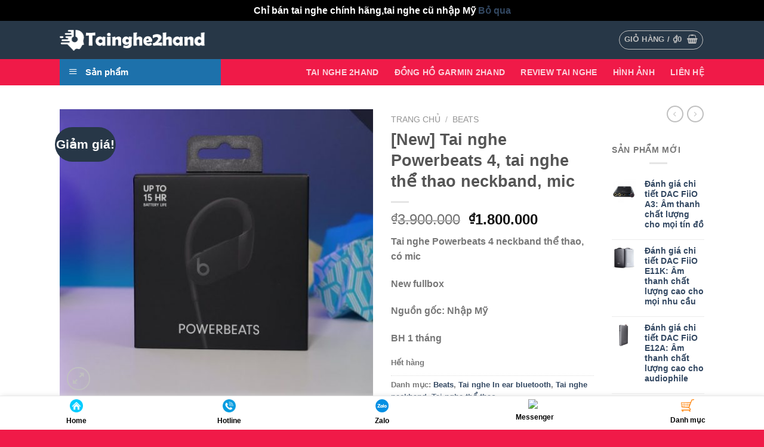

--- FILE ---
content_type: text/html; charset=UTF-8
request_url: https://tainghe2hand.com/product/new-tai-nghe-powerbeats-4-tai-nghe-the-thao-neckband-mic/
body_size: 40921
content:
<!DOCTYPE html>
<!--[if IE 9 ]> <html lang="vi" prefix="og: https://ogp.me/ns#" class="ie9 loading-site no-js"> <![endif]-->
<!--[if IE 8 ]> <html lang="vi" prefix="og: https://ogp.me/ns#" class="ie8 loading-site no-js"> <![endif]-->
<!--[if (gte IE 9)|!(IE)]><!--><html lang="vi" prefix="og: https://ogp.me/ns#" class="loading-site no-js"> <!--<![endif]-->
<head>
	<meta charset="UTF-8" />
	<link rel="profile" href="http://gmpg.org/xfn/11" />
	<link rel="pingback" href="https://tainghe2hand.com/xmlrpc.php" />

	<script>(function(html){html.className = html.className.replace(/\bno-js\b/,'js')})(document.documentElement);</script>
	<style>img:is([sizes="auto" i], [sizes^="auto," i]) { contain-intrinsic-size: 3000px 1500px }</style>
	<meta name="viewport" content="width=device-width, initial-scale=1, maximum-scale=1" />
<!-- Tối ưu hóa công cụ tìm kiếm bởi Rank Math - https://rankmath.com/ -->
<title>[New] Tai nghe Powerbeats 4, tai nghe thể thao neckband, mic &bull; Thế giới tai nghe cũ chính hãng, tai nghe 2hand</title>
<meta name="description" content="Tai nghe Powerbeats 4 neckband thể thao, có mic New fullbox Nguồn gốc: Nhập Mỹ BH 1 tháng"/>
<meta name="robots" content="follow, index, max-snippet:-1, max-video-preview:-1, max-image-preview:large"/>
<link rel="canonical" href="https://tainghe2hand.com/product/new-tai-nghe-powerbeats-4-tai-nghe-the-thao-neckband-mic/" />
<meta property="og:locale" content="vi_VN" />
<meta property="og:type" content="product" />
<meta property="og:title" content="[New] Tai nghe Powerbeats 4, tai nghe thể thao neckband, mic &bull; Thế giới tai nghe cũ chính hãng, tai nghe 2hand" />
<meta property="og:description" content="Tai nghe Powerbeats 4 neckband thể thao, có mic New fullbox Nguồn gốc: Nhập Mỹ BH 1 tháng" />
<meta property="og:url" content="https://tainghe2hand.com/product/new-tai-nghe-powerbeats-4-tai-nghe-the-thao-neckband-mic/" />
<meta property="og:site_name" content="Thế giới tai nghe cũ chính hãng, tai nghe 2hand" />
<meta property="og:updated_time" content="2025-03-24T22:35:40+07:00" />
<meta property="og:image" content="https://tainghe2hand.com/wp-content/uploads/2021/10/1.jpg" />
<meta property="og:image:secure_url" content="https://tainghe2hand.com/wp-content/uploads/2021/10/1.jpg" />
<meta property="og:image:width" content="786" />
<meta property="og:image:height" content="720" />
<meta property="og:image:alt" content="[New] Tai nghe Powerbeats 4, tai nghe thể thao neckband, mic" />
<meta property="og:image:type" content="image/jpeg" />
<meta property="product:price:amount" content="1800000" />
<meta property="product:price:currency" content="VND" />
<meta name="twitter:card" content="summary_large_image" />
<meta name="twitter:title" content="[New] Tai nghe Powerbeats 4, tai nghe thể thao neckband, mic &bull; Thế giới tai nghe cũ chính hãng, tai nghe 2hand" />
<meta name="twitter:description" content="Tai nghe Powerbeats 4 neckband thể thao, có mic New fullbox Nguồn gốc: Nhập Mỹ BH 1 tháng" />
<meta name="twitter:creator" content="@maytinhusa" />
<meta name="twitter:image" content="https://tainghe2hand.com/wp-content/uploads/2021/10/1.jpg" />
<meta name="twitter:label1" content="Giá" />
<meta name="twitter:data1" content="&#8363;1.800.000" />
<meta name="twitter:label2" content="Tình trạng sẵn có" />
<meta name="twitter:data2" content="Hết hàng" />
<script type="application/ld+json" class="rank-math-schema">{"@context":"https://schema.org","@graph":[{"@type":["ElectronicsStore","Organization"],"@id":"https://tainghe2hand.com/#organization","name":"Th\u1ebf gi\u1edbi tai nghe c\u0169 ch\u00ednh h\u00e3ng, tai nghe 2hand","url":"https://tainghe2hand.com","openingHours":["Monday,Tuesday,Wednesday,Thursday,Friday,Saturday,Sunday 09:00-17:00"]},{"@type":"WebSite","@id":"https://tainghe2hand.com/#website","url":"https://tainghe2hand.com","name":"Th\u1ebf gi\u1edbi tai nghe c\u0169 ch\u00ednh h\u00e3ng, tai nghe 2hand","publisher":{"@id":"https://tainghe2hand.com/#organization"},"inLanguage":"vi"},{"@type":"ImageObject","@id":"https://tainghe2hand.com/wp-content/uploads/2021/10/1.jpg","url":"https://tainghe2hand.com/wp-content/uploads/2021/10/1.jpg","width":"786","height":"720","inLanguage":"vi"},{"@type":"ItemPage","@id":"https://tainghe2hand.com/product/new-tai-nghe-powerbeats-4-tai-nghe-the-thao-neckband-mic/#webpage","url":"https://tainghe2hand.com/product/new-tai-nghe-powerbeats-4-tai-nghe-the-thao-neckband-mic/","name":"[New] Tai nghe Powerbeats 4, tai nghe th\u1ec3 thao neckband, mic &bull; Th\u1ebf gi\u1edbi tai nghe c\u0169 ch\u00ednh h\u00e3ng, tai nghe 2hand","datePublished":"2021-10-03T23:06:49+07:00","dateModified":"2025-03-24T22:35:40+07:00","isPartOf":{"@id":"https://tainghe2hand.com/#website"},"primaryImageOfPage":{"@id":"https://tainghe2hand.com/wp-content/uploads/2021/10/1.jpg"},"inLanguage":"vi"},{"@type":"Product","name":"[New] Tai nghe Powerbeats 4, tai nghe th\u1ec3 thao neckband, mic &bull; Th\u1ebf gi\u1edbi tai nghe c\u0169 ch\u00ednh h\u00e3ng, tai nghe 2hand","description":"Tai nghe Powerbeats 4 neckband th\u1ec3 thao, c\u00f3 mic New fullbox Ngu\u1ed3n g\u1ed1c: Nh\u1eadp M\u1ef9 BH 1 th\u00e1ng","category":"Beats","mainEntityOfPage":{"@id":"https://tainghe2hand.com/product/new-tai-nghe-powerbeats-4-tai-nghe-the-thao-neckband-mic/#webpage"},"image":[{"@type":"ImageObject","url":"https://tainghe2hand.com/wp-content/uploads/2021/10/1.jpg","height":"720","width":"786"},{"@type":"ImageObject","url":"https://tainghe2hand.com/wp-content/uploads/2021/10/1.jpg","height":"720","width":"786"}],"offers":{"@type":"Offer","price":"1800000","priceCurrency":"VND","priceValidUntil":"2027-12-31","availability":"https://schema.org/OutOfStock","itemCondition":"NewCondition","url":"https://tainghe2hand.com/product/new-tai-nghe-powerbeats-4-tai-nghe-the-thao-neckband-mic/","seller":{"@type":"Organization","@id":"https://tainghe2hand.com/","name":"Th\u1ebf gi\u1edbi tai nghe c\u0169 ch\u00ednh h\u00e3ng, tai nghe 2hand","url":"https://tainghe2hand.com","logo":""}},"@id":"https://tainghe2hand.com/product/new-tai-nghe-powerbeats-4-tai-nghe-the-thao-neckband-mic/#richSnippet"}]}</script>
<!-- /Plugin SEO WordPress Rank Math -->

<link rel='dns-prefetch' href='//www.googletagmanager.com' />
<link rel='dns-prefetch' href='//fonts.googleapis.com' />
<link rel="alternate" type="application/rss+xml" title="Dòng thông tin Thế giới tai nghe cũ chính hãng, tai nghe 2hand &raquo;" href="https://tainghe2hand.com/feed/" />
<link rel="alternate" type="application/rss+xml" title="Thế giới tai nghe cũ chính hãng, tai nghe 2hand &raquo; Dòng bình luận" href="https://tainghe2hand.com/comments/feed/" />
<script type="text/javascript">
/* <![CDATA[ */
window._wpemojiSettings = {"baseUrl":"https:\/\/s.w.org\/images\/core\/emoji\/16.0.1\/72x72\/","ext":".png","svgUrl":"https:\/\/s.w.org\/images\/core\/emoji\/16.0.1\/svg\/","svgExt":".svg","source":{"concatemoji":"https:\/\/tainghe2hand.com\/wp-includes\/js\/wp-emoji-release.min.js?ver=6.8.3"}};
/*! This file is auto-generated */
!function(s,n){var o,i,e;function c(e){try{var t={supportTests:e,timestamp:(new Date).valueOf()};sessionStorage.setItem(o,JSON.stringify(t))}catch(e){}}function p(e,t,n){e.clearRect(0,0,e.canvas.width,e.canvas.height),e.fillText(t,0,0);var t=new Uint32Array(e.getImageData(0,0,e.canvas.width,e.canvas.height).data),a=(e.clearRect(0,0,e.canvas.width,e.canvas.height),e.fillText(n,0,0),new Uint32Array(e.getImageData(0,0,e.canvas.width,e.canvas.height).data));return t.every(function(e,t){return e===a[t]})}function u(e,t){e.clearRect(0,0,e.canvas.width,e.canvas.height),e.fillText(t,0,0);for(var n=e.getImageData(16,16,1,1),a=0;a<n.data.length;a++)if(0!==n.data[a])return!1;return!0}function f(e,t,n,a){switch(t){case"flag":return n(e,"\ud83c\udff3\ufe0f\u200d\u26a7\ufe0f","\ud83c\udff3\ufe0f\u200b\u26a7\ufe0f")?!1:!n(e,"\ud83c\udde8\ud83c\uddf6","\ud83c\udde8\u200b\ud83c\uddf6")&&!n(e,"\ud83c\udff4\udb40\udc67\udb40\udc62\udb40\udc65\udb40\udc6e\udb40\udc67\udb40\udc7f","\ud83c\udff4\u200b\udb40\udc67\u200b\udb40\udc62\u200b\udb40\udc65\u200b\udb40\udc6e\u200b\udb40\udc67\u200b\udb40\udc7f");case"emoji":return!a(e,"\ud83e\udedf")}return!1}function g(e,t,n,a){var r="undefined"!=typeof WorkerGlobalScope&&self instanceof WorkerGlobalScope?new OffscreenCanvas(300,150):s.createElement("canvas"),o=r.getContext("2d",{willReadFrequently:!0}),i=(o.textBaseline="top",o.font="600 32px Arial",{});return e.forEach(function(e){i[e]=t(o,e,n,a)}),i}function t(e){var t=s.createElement("script");t.src=e,t.defer=!0,s.head.appendChild(t)}"undefined"!=typeof Promise&&(o="wpEmojiSettingsSupports",i=["flag","emoji"],n.supports={everything:!0,everythingExceptFlag:!0},e=new Promise(function(e){s.addEventListener("DOMContentLoaded",e,{once:!0})}),new Promise(function(t){var n=function(){try{var e=JSON.parse(sessionStorage.getItem(o));if("object"==typeof e&&"number"==typeof e.timestamp&&(new Date).valueOf()<e.timestamp+604800&&"object"==typeof e.supportTests)return e.supportTests}catch(e){}return null}();if(!n){if("undefined"!=typeof Worker&&"undefined"!=typeof OffscreenCanvas&&"undefined"!=typeof URL&&URL.createObjectURL&&"undefined"!=typeof Blob)try{var e="postMessage("+g.toString()+"("+[JSON.stringify(i),f.toString(),p.toString(),u.toString()].join(",")+"));",a=new Blob([e],{type:"text/javascript"}),r=new Worker(URL.createObjectURL(a),{name:"wpTestEmojiSupports"});return void(r.onmessage=function(e){c(n=e.data),r.terminate(),t(n)})}catch(e){}c(n=g(i,f,p,u))}t(n)}).then(function(e){for(var t in e)n.supports[t]=e[t],n.supports.everything=n.supports.everything&&n.supports[t],"flag"!==t&&(n.supports.everythingExceptFlag=n.supports.everythingExceptFlag&&n.supports[t]);n.supports.everythingExceptFlag=n.supports.everythingExceptFlag&&!n.supports.flag,n.DOMReady=!1,n.readyCallback=function(){n.DOMReady=!0}}).then(function(){return e}).then(function(){var e;n.supports.everything||(n.readyCallback(),(e=n.source||{}).concatemoji?t(e.concatemoji):e.wpemoji&&e.twemoji&&(t(e.twemoji),t(e.wpemoji)))}))}((window,document),window._wpemojiSettings);
/* ]]> */
</script>

<link rel='stylesheet' id='dashicons-css' href='https://tainghe2hand.com/wp-includes/css/dashicons.min.css?ver=6.8.3' type='text/css' media='all' />
<link rel='stylesheet' id='menu-icons-extra-css' href='https://tainghe2hand.com/wp-content/plugins/ot-flatsome-vertical-menu/libs/menu-icons/css/extra.min.css?ver=0.12.2' type='text/css' media='all' />
<style id='wp-emoji-styles-inline-css' type='text/css'>

	img.wp-smiley, img.emoji {
		display: inline !important;
		border: none !important;
		box-shadow: none !important;
		height: 1em !important;
		width: 1em !important;
		margin: 0 0.07em !important;
		vertical-align: -0.1em !important;
		background: none !important;
		padding: 0 !important;
	}
</style>
<style id='wp-block-library-inline-css' type='text/css'>
:root{--wp-admin-theme-color:#007cba;--wp-admin-theme-color--rgb:0,124,186;--wp-admin-theme-color-darker-10:#006ba1;--wp-admin-theme-color-darker-10--rgb:0,107,161;--wp-admin-theme-color-darker-20:#005a87;--wp-admin-theme-color-darker-20--rgb:0,90,135;--wp-admin-border-width-focus:2px;--wp-block-synced-color:#7a00df;--wp-block-synced-color--rgb:122,0,223;--wp-bound-block-color:var(--wp-block-synced-color)}@media (min-resolution:192dpi){:root{--wp-admin-border-width-focus:1.5px}}.wp-element-button{cursor:pointer}:root{--wp--preset--font-size--normal:16px;--wp--preset--font-size--huge:42px}:root .has-very-light-gray-background-color{background-color:#eee}:root .has-very-dark-gray-background-color{background-color:#313131}:root .has-very-light-gray-color{color:#eee}:root .has-very-dark-gray-color{color:#313131}:root .has-vivid-green-cyan-to-vivid-cyan-blue-gradient-background{background:linear-gradient(135deg,#00d084,#0693e3)}:root .has-purple-crush-gradient-background{background:linear-gradient(135deg,#34e2e4,#4721fb 50%,#ab1dfe)}:root .has-hazy-dawn-gradient-background{background:linear-gradient(135deg,#faaca8,#dad0ec)}:root .has-subdued-olive-gradient-background{background:linear-gradient(135deg,#fafae1,#67a671)}:root .has-atomic-cream-gradient-background{background:linear-gradient(135deg,#fdd79a,#004a59)}:root .has-nightshade-gradient-background{background:linear-gradient(135deg,#330968,#31cdcf)}:root .has-midnight-gradient-background{background:linear-gradient(135deg,#020381,#2874fc)}.has-regular-font-size{font-size:1em}.has-larger-font-size{font-size:2.625em}.has-normal-font-size{font-size:var(--wp--preset--font-size--normal)}.has-huge-font-size{font-size:var(--wp--preset--font-size--huge)}.has-text-align-center{text-align:center}.has-text-align-left{text-align:left}.has-text-align-right{text-align:right}#end-resizable-editor-section{display:none}.aligncenter{clear:both}.items-justified-left{justify-content:flex-start}.items-justified-center{justify-content:center}.items-justified-right{justify-content:flex-end}.items-justified-space-between{justify-content:space-between}.screen-reader-text{border:0;clip-path:inset(50%);height:1px;margin:-1px;overflow:hidden;padding:0;position:absolute;width:1px;word-wrap:normal!important}.screen-reader-text:focus{background-color:#ddd;clip-path:none;color:#444;display:block;font-size:1em;height:auto;left:5px;line-height:normal;padding:15px 23px 14px;text-decoration:none;top:5px;width:auto;z-index:100000}html :where(.has-border-color){border-style:solid}html :where([style*=border-top-color]){border-top-style:solid}html :where([style*=border-right-color]){border-right-style:solid}html :where([style*=border-bottom-color]){border-bottom-style:solid}html :where([style*=border-left-color]){border-left-style:solid}html :where([style*=border-width]){border-style:solid}html :where([style*=border-top-width]){border-top-style:solid}html :where([style*=border-right-width]){border-right-style:solid}html :where([style*=border-bottom-width]){border-bottom-style:solid}html :where([style*=border-left-width]){border-left-style:solid}html :where(img[class*=wp-image-]){height:auto;max-width:100%}:where(figure){margin:0 0 1em}html :where(.is-position-sticky){--wp-admin--admin-bar--position-offset:var(--wp-admin--admin-bar--height,0px)}@media screen and (max-width:600px){html :where(.is-position-sticky){--wp-admin--admin-bar--position-offset:0px}}
</style>
<style id='classic-theme-styles-inline-css' type='text/css'>
/*! This file is auto-generated */
.wp-block-button__link{color:#fff;background-color:#32373c;border-radius:9999px;box-shadow:none;text-decoration:none;padding:calc(.667em + 2px) calc(1.333em + 2px);font-size:1.125em}.wp-block-file__button{background:#32373c;color:#fff;text-decoration:none}
</style>
<link rel='stylesheet' id='contact-form-7-css' href='https://tainghe2hand.com/wp-content/plugins/contact-form-7/includes/css/styles.css?ver=6.1.4' type='text/css' media='all' />
<link rel='stylesheet' id='ot-vertical-menu-css-css' href='https://tainghe2hand.com/wp-content/plugins/ot-flatsome-vertical-menu/assets/css/style.css?ver=1.2.3' type='text/css' media='all' />
<link rel='stylesheet' id='photoswipe-css' href='https://tainghe2hand.com/wp-content/plugins/woocommerce/assets/css/photoswipe/photoswipe.min.css?ver=10.4.3' type='text/css' media='all' />
<link rel='stylesheet' id='photoswipe-default-skin-css' href='https://tainghe2hand.com/wp-content/plugins/woocommerce/assets/css/photoswipe/default-skin/default-skin.min.css?ver=10.4.3' type='text/css' media='all' />
<style id='woocommerce-inline-inline-css' type='text/css'>
.woocommerce form .form-row .required { visibility: hidden; }
</style>
<link rel='stylesheet' id='flatsome-main-css' href='https://tainghe2hand.com/wp-content/themes/flatsome/assets/css/flatsome.css?ver=3.14.2' type='text/css' media='all' />
<style id='flatsome-main-inline-css' type='text/css'>
@font-face {
				font-family: "fl-icons";
				font-display: block;
				src: url(https://tainghe2hand.com/wp-content/themes/flatsome/assets/css/icons/fl-icons.eot?v=3.14.2);
				src:
					url(https://tainghe2hand.com/wp-content/themes/flatsome/assets/css/icons/fl-icons.eot#iefix?v=3.14.2) format("embedded-opentype"),
					url(https://tainghe2hand.com/wp-content/themes/flatsome/assets/css/icons/fl-icons.woff2?v=3.14.2) format("woff2"),
					url(https://tainghe2hand.com/wp-content/themes/flatsome/assets/css/icons/fl-icons.ttf?v=3.14.2) format("truetype"),
					url(https://tainghe2hand.com/wp-content/themes/flatsome/assets/css/icons/fl-icons.woff?v=3.14.2) format("woff"),
					url(https://tainghe2hand.com/wp-content/themes/flatsome/assets/css/icons/fl-icons.svg?v=3.14.2#fl-icons) format("svg");
			}
</style>
<link rel='stylesheet' id='flatsome-shop-css' href='https://tainghe2hand.com/wp-content/themes/flatsome/assets/css/flatsome-shop.css?ver=3.14.2' type='text/css' media='all' />
<link rel='stylesheet' id='flatsome-style-css' href='https://tainghe2hand.com/wp-content/themes/flatsome-child/style.css?ver=3.0' type='text/css' media='all' />
<link rel='stylesheet' id='flatsome-googlefonts-css' href='//fonts.googleapis.com/css?family=Lato%3Aregular%2C700%2C700italic%2C700%7CDancing+Script%3Aregular%2C400&#038;display=swap&#038;ver=3.9' type='text/css' media='all' />
<script type="text/javascript" src="https://tainghe2hand.com/wp-includes/js/jquery/jquery.min.js?ver=3.7.1" id="jquery-core-js"></script>
<script type="text/javascript" src="https://tainghe2hand.com/wp-includes/js/jquery/jquery-migrate.min.js?ver=3.4.1" id="jquery-migrate-js"></script>
<script type="text/javascript" src="https://tainghe2hand.com/wp-content/plugins/woocommerce/assets/js/jquery-blockui/jquery.blockUI.min.js?ver=2.7.0-wc.10.4.3" id="wc-jquery-blockui-js" defer="defer" data-wp-strategy="defer"></script>
<script type="text/javascript" id="wc-add-to-cart-js-extra">
/* <![CDATA[ */
var wc_add_to_cart_params = {"ajax_url":"\/wp-admin\/admin-ajax.php","wc_ajax_url":"\/?wc-ajax=%%endpoint%%","i18n_view_cart":"Xem gi\u1ecf h\u00e0ng","cart_url":"https:\/\/tainghe2hand.com\/cart\/","is_cart":"","cart_redirect_after_add":"no"};
/* ]]> */
</script>
<script type="text/javascript" src="https://tainghe2hand.com/wp-content/plugins/woocommerce/assets/js/frontend/add-to-cart.min.js?ver=10.4.3" id="wc-add-to-cart-js" defer="defer" data-wp-strategy="defer"></script>
<script type="text/javascript" src="https://tainghe2hand.com/wp-content/plugins/woocommerce/assets/js/photoswipe/photoswipe.min.js?ver=4.1.1-wc.10.4.3" id="wc-photoswipe-js" defer="defer" data-wp-strategy="defer"></script>
<script type="text/javascript" src="https://tainghe2hand.com/wp-content/plugins/woocommerce/assets/js/photoswipe/photoswipe-ui-default.min.js?ver=4.1.1-wc.10.4.3" id="wc-photoswipe-ui-default-js" defer="defer" data-wp-strategy="defer"></script>
<script type="text/javascript" id="wc-single-product-js-extra">
/* <![CDATA[ */
var wc_single_product_params = {"i18n_required_rating_text":"Vui l\u00f2ng ch\u1ecdn m\u1ed9t m\u1ee9c \u0111\u00e1nh gi\u00e1","i18n_rating_options":["1 tr\u00ean 5 sao","2 tr\u00ean 5 sao","3 tr\u00ean 5 sao","4 tr\u00ean 5 sao","5 tr\u00ean 5 sao"],"i18n_product_gallery_trigger_text":"Xem th\u01b0 vi\u1ec7n \u1ea3nh to\u00e0n m\u00e0n h\u00ecnh","review_rating_required":"yes","flexslider":{"rtl":false,"animation":"slide","smoothHeight":true,"directionNav":false,"controlNav":"thumbnails","slideshow":false,"animationSpeed":500,"animationLoop":false,"allowOneSlide":false},"zoom_enabled":"","zoom_options":[],"photoswipe_enabled":"1","photoswipe_options":{"shareEl":false,"closeOnScroll":false,"history":false,"hideAnimationDuration":0,"showAnimationDuration":0},"flexslider_enabled":""};
/* ]]> */
</script>
<script type="text/javascript" src="https://tainghe2hand.com/wp-content/plugins/woocommerce/assets/js/frontend/single-product.min.js?ver=10.4.3" id="wc-single-product-js" defer="defer" data-wp-strategy="defer"></script>
<script type="text/javascript" src="https://tainghe2hand.com/wp-content/plugins/woocommerce/assets/js/js-cookie/js.cookie.min.js?ver=2.1.4-wc.10.4.3" id="wc-js-cookie-js" defer="defer" data-wp-strategy="defer"></script>
<script type="text/javascript" id="woocommerce-js-extra">
/* <![CDATA[ */
var woocommerce_params = {"ajax_url":"\/wp-admin\/admin-ajax.php","wc_ajax_url":"\/?wc-ajax=%%endpoint%%","i18n_password_show":"Hi\u1ec3n th\u1ecb m\u1eadt kh\u1ea9u","i18n_password_hide":"\u1ea8n m\u1eadt kh\u1ea9u"};
/* ]]> */
</script>
<script type="text/javascript" src="https://tainghe2hand.com/wp-content/plugins/woocommerce/assets/js/frontend/woocommerce.min.js?ver=10.4.3" id="woocommerce-js" defer="defer" data-wp-strategy="defer"></script>

<!-- Đoạn mã Google tag (gtag.js) được thêm bởi Site Kit -->
<!-- Đoạn mã Google Analytics được thêm bởi Site Kit -->
<script type="text/javascript" src="https://www.googletagmanager.com/gtag/js?id=GT-WF77LCGX" id="google_gtagjs-js" async></script>
<script type="text/javascript" id="google_gtagjs-js-after">
/* <![CDATA[ */
window.dataLayer = window.dataLayer || [];function gtag(){dataLayer.push(arguments);}
gtag("set","linker",{"domains":["tainghe2hand.com"]});
gtag("js", new Date());
gtag("set", "developer_id.dZTNiMT", true);
gtag("config", "GT-WF77LCGX");
/* ]]> */
</script>
<link rel="https://api.w.org/" href="https://tainghe2hand.com/wp-json/" /><link rel="alternate" title="JSON" type="application/json" href="https://tainghe2hand.com/wp-json/wp/v2/product/3634" /><link rel="EditURI" type="application/rsd+xml" title="RSD" href="https://tainghe2hand.com/xmlrpc.php?rsd" />
<meta name="generator" content="WordPress 6.8.3" />
<link rel='shortlink' href='https://tainghe2hand.com/?p=3634' />
<link rel="alternate" title="oNhúng (JSON)" type="application/json+oembed" href="https://tainghe2hand.com/wp-json/oembed/1.0/embed?url=https%3A%2F%2Ftainghe2hand.com%2Fproduct%2Fnew-tai-nghe-powerbeats-4-tai-nghe-the-thao-neckband-mic%2F" />
<link rel="alternate" title="oNhúng (XML)" type="text/xml+oembed" href="https://tainghe2hand.com/wp-json/oembed/1.0/embed?url=https%3A%2F%2Ftainghe2hand.com%2Fproduct%2Fnew-tai-nghe-powerbeats-4-tai-nghe-the-thao-neckband-mic%2F&#038;format=xml" />
<meta name="generator" content="Site Kit by Google 1.167.0" /><style>.bg{opacity: 0; transition: opacity 1s; -webkit-transition: opacity 1s;} .bg-loaded{opacity: 1;}</style><!--[if IE]><link rel="stylesheet" type="text/css" href="https://tainghe2hand.com/wp-content/themes/flatsome/assets/css/ie-fallback.css"><script src="//cdnjs.cloudflare.com/ajax/libs/html5shiv/3.6.1/html5shiv.js"></script><script>var head = document.getElementsByTagName('head')[0],style = document.createElement('style');style.type = 'text/css';style.styleSheet.cssText = ':before,:after{content:none !important';head.appendChild(style);setTimeout(function(){head.removeChild(style);}, 0);</script><script src="https://tainghe2hand.com/wp-content/themes/flatsome/assets/libs/ie-flexibility.js"></script><![endif]--><!-- Global site tag (gtag.js) - Google Analytics -->
<script async src="https://www.googletagmanager.com/gtag/js?id=G-59SJW2DVS0"></script>
<script>
  window.dataLayer = window.dataLayer || [];
  function gtag(){dataLayer.push(arguments);}
  gtag('js', new Date());

  gtag('config', 'G-59SJW2DVS0');
</script>	<noscript><style>.woocommerce-product-gallery{ opacity: 1 !important; }</style></noscript>
	<link rel="icon" href="https://tainghe2hand.com/wp-content/uploads/2021/06/cropped-favicon-32x32.png" sizes="32x32" />
<link rel="icon" href="https://tainghe2hand.com/wp-content/uploads/2021/06/cropped-favicon-192x192.png" sizes="192x192" />
<link rel="apple-touch-icon" href="https://tainghe2hand.com/wp-content/uploads/2021/06/cropped-favicon-180x180.png" />
<meta name="msapplication-TileImage" content="https://tainghe2hand.com/wp-content/uploads/2021/06/cropped-favicon-270x270.png" />
<style id="custom-css" type="text/css">:root {--primary-color: #ee0033;}.full-width .ubermenu-nav, .container, .row{max-width: 1110px}.row.row-collapse{max-width: 1080px}.row.row-small{max-width: 1102.5px}.row.row-large{max-width: 1140px}.sticky-add-to-cart--active, #wrapper,#main,#main.dark{background-color: #ffffff}.header-main{height: 64px}#logo img{max-height: 64px}#logo{width:250px;}.header-bottom{min-height: 43px}.header-top{min-height: 30px}.transparent .header-main{height: 30px}.transparent #logo img{max-height: 30px}.has-transparent + .page-title:first-of-type,.has-transparent + #main > .page-title,.has-transparent + #main > div > .page-title,.has-transparent + #main .page-header-wrapper:first-of-type .page-title{padding-top: 80px;}.header.show-on-scroll,.stuck .header-main{height:70px!important}.stuck #logo img{max-height: 70px!important}.header-bg-color, .header-wrapper {background-color: #273747}.header-bottom {background-color: #f01a48}@media (max-width: 549px) {.header-main{height: 70px}#logo img{max-height: 70px}}.nav-dropdown{font-size:99%}.nav-dropdown-has-arrow li.has-dropdown:after{border-bottom-color: #ffffff;}.nav .nav-dropdown{background-color: #ffffff}/* Color */.accordion-title.active, .has-icon-bg .icon .icon-inner,.logo a, .primary.is-underline, .primary.is-link, .badge-outline .badge-inner, .nav-outline > li.active> a,.nav-outline >li.active > a, .cart-icon strong,[data-color='primary'], .is-outline.primary{color: #ee0033;}/* Color !important */[data-text-color="primary"]{color: #ee0033!important;}/* Background Color */[data-text-bg="primary"]{background-color: #ee0033;}/* Background */.scroll-to-bullets a,.featured-title, .label-new.menu-item > a:after, .nav-pagination > li > .current,.nav-pagination > li > span:hover,.nav-pagination > li > a:hover,.has-hover:hover .badge-outline .badge-inner,button[type="submit"], .button.wc-forward:not(.checkout):not(.checkout-button), .button.submit-button, .button.primary:not(.is-outline),.featured-table .title,.is-outline:hover, .has-icon:hover .icon-label,.nav-dropdown-bold .nav-column li > a:hover, .nav-dropdown.nav-dropdown-bold > li > a:hover, .nav-dropdown-bold.dark .nav-column li > a:hover, .nav-dropdown.nav-dropdown-bold.dark > li > a:hover, .is-outline:hover, .tagcloud a:hover,.grid-tools a, input[type='submit']:not(.is-form), .box-badge:hover .box-text, input.button.alt,.nav-box > li > a:hover,.nav-box > li.active > a,.nav-pills > li.active > a ,.current-dropdown .cart-icon strong, .cart-icon:hover strong, .nav-line-bottom > li > a:before, .nav-line-grow > li > a:before, .nav-line > li > a:before,.banner, .header-top, .slider-nav-circle .flickity-prev-next-button:hover svg, .slider-nav-circle .flickity-prev-next-button:hover .arrow, .primary.is-outline:hover, .button.primary:not(.is-outline), input[type='submit'].primary, input[type='submit'].primary, input[type='reset'].button, input[type='button'].primary, .badge-inner{background-color: #ee0033;}/* Border */.nav-vertical.nav-tabs > li.active > a,.scroll-to-bullets a.active,.nav-pagination > li > .current,.nav-pagination > li > span:hover,.nav-pagination > li > a:hover,.has-hover:hover .badge-outline .badge-inner,.accordion-title.active,.featured-table,.is-outline:hover, .tagcloud a:hover,blockquote, .has-border, .cart-icon strong:after,.cart-icon strong,.blockUI:before, .processing:before,.loading-spin, .slider-nav-circle .flickity-prev-next-button:hover svg, .slider-nav-circle .flickity-prev-next-button:hover .arrow, .primary.is-outline:hover{border-color: #ee0033}.nav-tabs > li.active > a{border-top-color: #ee0033}.widget_shopping_cart_content .blockUI.blockOverlay:before { border-left-color: #ee0033 }.woocommerce-checkout-review-order .blockUI.blockOverlay:before { border-left-color: #ee0033 }/* Fill */.slider .flickity-prev-next-button:hover svg,.slider .flickity-prev-next-button:hover .arrow{fill: #ee0033;}/* Background Color */[data-icon-label]:after, .secondary.is-underline:hover,.secondary.is-outline:hover,.icon-label,.button.secondary:not(.is-outline),.button.alt:not(.is-outline), .badge-inner.on-sale, .button.checkout, .single_add_to_cart_button, .current .breadcrumb-step{ background-color:#273747; }[data-text-bg="secondary"]{background-color: #273747;}/* Color */.secondary.is-underline,.secondary.is-link, .secondary.is-outline,.stars a.active, .star-rating:before, .woocommerce-page .star-rating:before,.star-rating span:before, .color-secondary{color: #273747}/* Color !important */[data-text-color="secondary"]{color: #273747!important;}/* Border */.secondary.is-outline:hover{border-color:#273747}body{font-size: 100%;}@media screen and (max-width: 549px){body{font-size: 100%;}}body{font-family:"Lato", sans-serif}body{font-weight: 700}.nav > li > a {font-family:"Lato", sans-serif;}.mobile-sidebar-levels-2 .nav > li > ul > li > a {font-family:"Lato", sans-serif;}.nav > li > a {font-weight: 700;}.mobile-sidebar-levels-2 .nav > li > ul > li > a {font-weight: 700;}h1,h2,h3,h4,h5,h6,.heading-font, .off-canvas-center .nav-sidebar.nav-vertical > li > a{font-family: "Lato", sans-serif;}h1,h2,h3,h4,h5,h6,.heading-font,.banner h1,.banner h2{font-weight: 700;}.alt-font{font-family: "Dancing Script", sans-serif;}.alt-font{font-weight: 400!important;}.has-equal-box-heights .box-image {padding-top: 100%;}.shop-page-title.featured-title .title-bg{ background-image: url(https://tainghe2hand.com/wp-content/uploads/2021/10/1.jpg)!important;}@media screen and (min-width: 550px){.products .box-vertical .box-image{min-width: 500px!important;width: 500px!important;}}.footer-1{background-color: #f01a48}.footer-2{background-color: #f01a48}.absolute-footer, html{background-color: #f01a48}.label-new.menu-item > a:after{content:"New";}.label-hot.menu-item > a:after{content:"Hot";}.label-sale.menu-item > a:after{content:"Sale";}.label-popular.menu-item > a:after{content:"Popular";}</style>		<style type="text/css" id="wp-custom-css">
			.bottom-contact {
    display: block !important;
    position: fixed !important;
    bottom: 0;
    background: white;
    width: 100%;
    z-index: 99;
    box-shadow: 2px 1px 9px #dedede;
    border-top: 1px solid #eaeaea;
}
.bottom-contact ul li {
    margin-bottom: 5px;
    width: 20%;
    float: left;
    list-style: none;
    text-align: center;
    font-size: 13.5px;
}
.bottom-contact ul li img {
    width: 22px;
    margin-top: 5px;
    margin-bottom: 3px;
}
.bottom-contact ul li span {
    color: black;
    font-size: 12px;
}.off-canvas-left .mfp-content {
    background: #151515;
}.nav-sidebar.nav-vertical>li+li {
    border-top: 1px solid #414141;
}
.header-bottom-nav > li > a img{display:block;margin:0 auto 6px auto !important}		</style>
		</head>

<body class="wp-singular product-template-default single single-product postid-3634 wp-theme-flatsome wp-child-theme-flatsome-child theme-flatsome ot-vertical-menu ot-submenu-top ot-menu-show-home woocommerce woocommerce-page woocommerce-demo-store woocommerce-no-js lightbox nav-dropdown-has-arrow nav-dropdown-has-shadow nav-dropdown-has-border">

<p role="complementary" aria-label="Thông báo của cửa hàng" class="woocommerce-store-notice demo_store" data-notice-id="eac0a6a63927f164f2d6301ffccab641" style="display:none;">Chỉ bán tai nghe chính hãng,tai nghe cũ nhập Mỹ <a role="button" href="#" class="woocommerce-store-notice__dismiss-link">Bỏ qua</a></p>
<a class="skip-link screen-reader-text" href="#main">Skip to content</a>

<div id="wrapper">

	
	<header id="header" class="header has-sticky sticky-jump">
		<div class="header-wrapper">
			<div id="masthead" class="header-main ">
      <div class="header-inner flex-row container logo-left medium-logo-center" role="navigation">

          <!-- Logo -->
          <div id="logo" class="flex-col logo">
            <!-- Header logo -->
<a href="https://tainghe2hand.com/" title="Thế giới tai nghe cũ chính hãng, tai nghe 2hand" rel="home">
    <img width="250" height="64" src="https://tainghe2hand.com/wp-content/uploads/2021/06/logo.png" class="header_logo header-logo" alt="Thế giới tai nghe cũ chính hãng, tai nghe 2hand"/><img  width="250" height="64" src="https://tainghe2hand.com/wp-content/uploads/2021/06/logo.png" class="header-logo-dark" alt="Thế giới tai nghe cũ chính hãng, tai nghe 2hand"/></a>
          </div>

          <!-- Mobile Left Elements -->
          <div class="flex-col show-for-medium flex-left">
            <ul class="mobile-nav nav nav-left ">
              <li class="nav-icon has-icon">
  		<a href="#" data-open="#main-menu" data-pos="left" data-bg="main-menu-overlay" data-color="" class="is-small" aria-label="Menu" aria-controls="main-menu" aria-expanded="false">
		
		  <i class="icon-menu" ></i>
		  		</a>
	</li>            </ul>
          </div>

          <!-- Left Elements -->
          <div class="flex-col hide-for-medium flex-left
            flex-grow">
            <ul class="header-nav header-nav-main nav nav-left  nav-line-bottom nav-size-xlarge nav-spacing-medium nav-uppercase" >
                          </ul>
          </div>

          <!-- Right Elements -->
          <div class="flex-col hide-for-medium flex-right">
            <ul class="header-nav header-nav-main nav nav-right  nav-line-bottom nav-size-xlarge nav-spacing-medium nav-uppercase">
              <li class="cart-item has-icon">
<div class="header-button">
	<a href="https://tainghe2hand.com/cart/" class="header-cart-link off-canvas-toggle nav-top-link icon button circle is-outline is-small" data-open="#cart-popup" data-class="off-canvas-cart" title="Giỏ hàng" data-pos="right">

<span class="header-cart-title">
   Giỏ hàng   /      <span class="cart-price"><span class="woocommerce-Price-amount amount"><bdi><span class="woocommerce-Price-currencySymbol">&#8363;</span>0</bdi></span></span>
  </span>

    <i class="icon-shopping-basket"
    data-icon-label="0">
  </i>
  </a>
</div>


  <!-- Cart Sidebar Popup -->
  <div id="cart-popup" class="mfp-hide widget_shopping_cart">
  <div class="cart-popup-inner inner-padding">
      <div class="cart-popup-title text-center">
          <h4 class="uppercase">Giỏ hàng</h4>
          <div class="is-divider"></div>
      </div>
      <div class="widget_shopping_cart_content">
          

	<p class="woocommerce-mini-cart__empty-message">Chưa có sản phẩm trong giỏ hàng.</p>


      </div>
            <div class="cart-sidebar-content relative"></div>  </div>
  </div>

</li>
            </ul>
          </div>

          <!-- Mobile Right Elements -->
          <div class="flex-col show-for-medium flex-right">
            <ul class="mobile-nav nav nav-right ">
              <li class="cart-item has-icon">

<div class="header-button">      <a href="https://tainghe2hand.com/cart/" class="header-cart-link off-canvas-toggle nav-top-link icon button circle is-outline is-small" data-open="#cart-popup" data-class="off-canvas-cart" title="Giỏ hàng" data-pos="right">
  
    <i class="icon-shopping-basket"
    data-icon-label="0">
  </i>
  </a>
</div>
</li>
            </ul>
          </div>

      </div>
     
            <div class="container"><div class="top-divider full-width"></div></div>
      </div><div id="wide-nav" class="header-bottom wide-nav nav-dark hide-for-medium">
    <div class="flex-row container">

                        <div class="flex-col hide-for-medium flex-left">
                <ul class="nav header-nav header-bottom-nav nav-left  nav-size-medium nav-spacing-xlarge nav-uppercase">
                                <div id="mega-menu-wrap"
                 class="ot-vm-hover">
                <div id="mega-menu-title">
                    <i class="icon-menu"></i> Sản phẩm                </div>
				<ul id="mega_menu" class="sf-menu sf-vertical"><li id="menu-item-5621" class="menu-item menu-item-type-custom menu-item-object-custom menu-item-5621"><a href="https://tainghe2hand.com/product-category/tai-nghe/">Tai nghe 2hand</a></li>
<li id="menu-item-5618" class="menu-item menu-item-type-custom menu-item-object-custom menu-item-5618"><a href="https://tainghe2hand.com/product-category/garmin-2hand/">Đồng hồ Garmin 2hand</a></li>
<li id="menu-item-5619" class="menu-item menu-item-type-custom menu-item-object-custom menu-item-5619"><a href="https://tainghe2hand.com/product-category/dong-ho-coros-cu-2hand/">Đồng hồ Coros 2hand</a></li>
</ul>            </div>
			                </ul>
            </div>
            
            
                        <div class="flex-col hide-for-medium flex-right flex-grow">
              <ul class="nav header-nav header-bottom-nav nav-right  nav-size-medium nav-spacing-xlarge nav-uppercase">
                   <li id="menu-item-5622" class="menu-item menu-item-type-custom menu-item-object-custom menu-item-5622 menu-item-design-default"><a href="https://tainghe2hand.com/product-category/tai-nghe/" class="nav-top-link">Tai nghe 2hand</a></li>
<li id="menu-item-4443" class="menu-item menu-item-type-taxonomy menu-item-object-product_cat menu-item-4443 menu-item-design-default"><a href="https://tainghe2hand.com/product-category/garmin-2hand/" class="nav-top-link">Đồng hồ Garmin 2hand</a></li>
<li id="menu-item-4682" class="menu-item menu-item-type-taxonomy menu-item-object-category menu-item-4682 menu-item-design-default"><a href="https://tainghe2hand.com/category/review-tai-nghe/" class="nav-top-link">Review tai nghe</a></li>
<li id="menu-item-4684" class="menu-item menu-item-type-taxonomy menu-item-object-category menu-item-4684 menu-item-design-default"><a href="https://tainghe2hand.com/category/hinh-anh/" class="nav-top-link">Hình ảnh</a></li>
<li id="menu-item-4685" class="menu-item menu-item-type-post_type menu-item-object-page menu-item-4685 menu-item-design-default"><a href="https://tainghe2hand.com/lien-he-2/" class="nav-top-link">Liên hệ</a></li>
              </ul>
            </div>
            
            
    </div>
</div>

<div class="header-bg-container fill"><div class="header-bg-image fill"></div><div class="header-bg-color fill"></div></div>		</div>
	</header>

	
	<main id="main" class="">

	<div class="shop-container">
		
			<div class="container">
	<div class="woocommerce-notices-wrapper"></div></div>
<div id="product-3634" class="product type-product post-3634 status-publish first outofstock product_cat-tai-nghe-beats-cu-chinh-hang product_cat-tai-nghe-in-ear-bluetooth product_cat-tai-nghe-neckband product_cat-tai-nghe-the-thao has-post-thumbnail sale shipping-taxable purchasable product-type-simple">
	<div class="product-container">

<div class="product-main">
	<div class="row content-row mb-0">

		<div class="product-gallery col large-6">
		
<div class="product-images relative mb-half has-hover woocommerce-product-gallery woocommerce-product-gallery--with-images woocommerce-product-gallery--columns-4 images" data-columns="4">

  <div class="badge-container is-larger absolute left top z-1">
		<div class="callout badge badge-circle"><div class="badge-inner secondary on-sale"><span class="onsale">Giảm giá!</span></div></div>
</div>

  <div class="image-tools absolute top show-on-hover right z-3">
      </div>

  <figure class="woocommerce-product-gallery__wrapper product-gallery-slider slider slider-nav-small mb-half"
        data-flickity-options='{
                "cellAlign": "center",
                "wrapAround": true,
                "autoPlay": false,
                "prevNextButtons":true,
                "adaptiveHeight": true,
                "imagesLoaded": true,
                "lazyLoad": 1,
                "dragThreshold" : 15,
                "pageDots": false,
                "rightToLeft": false       }'>
    <div data-thumb="https://tainghe2hand.com/wp-content/uploads/2021/10/1-100x100.jpg" class="woocommerce-product-gallery__image slide first"><a href="https://tainghe2hand.com/wp-content/uploads/2021/10/1.jpg"><img width="500" height="458" src="https://tainghe2hand.com/wp-content/uploads/2021/10/1-500x458.jpg" class="wp-post-image skip-lazy" alt="" title="" data-caption="" data-src="https://tainghe2hand.com/wp-content/uploads/2021/10/1.jpg" data-large_image="https://tainghe2hand.com/wp-content/uploads/2021/10/1.jpg" data-large_image_width="786" data-large_image_height="720" decoding="async" fetchpriority="high" srcset="https://tainghe2hand.com/wp-content/uploads/2021/10/1-500x458.jpg 500w, https://tainghe2hand.com/wp-content/uploads/2021/10/1-437x400.jpg 437w, https://tainghe2hand.com/wp-content/uploads/2021/10/1-768x704.jpg 768w, https://tainghe2hand.com/wp-content/uploads/2021/10/1.jpg 786w" sizes="(max-width: 500px) 100vw, 500px" /></a></div><div data-thumb="https://tainghe2hand.com/wp-content/uploads/2021/10/1-100x100.jpg" class="woocommerce-product-gallery__image slide"><a href="https://tainghe2hand.com/wp-content/uploads/2021/10/1.jpg"><img width="500" height="458" src="https://tainghe2hand.com/wp-content/uploads/2021/10/1-500x458.jpg" class="skip-lazy" alt="" title="" data-caption="" data-src="https://tainghe2hand.com/wp-content/uploads/2021/10/1.jpg" data-large_image="https://tainghe2hand.com/wp-content/uploads/2021/10/1.jpg" data-large_image_width="786" data-large_image_height="720" decoding="async" srcset="https://tainghe2hand.com/wp-content/uploads/2021/10/1-500x458.jpg 500w, https://tainghe2hand.com/wp-content/uploads/2021/10/1-437x400.jpg 437w, https://tainghe2hand.com/wp-content/uploads/2021/10/1-768x704.jpg 768w, https://tainghe2hand.com/wp-content/uploads/2021/10/1.jpg 786w" sizes="(max-width: 500px) 100vw, 500px" /></a></div>  </figure>

  <div class="image-tools absolute bottom left z-3">
        <a href="#product-zoom" class="zoom-button button is-outline circle icon tooltip hide-for-small" title="Zoom">
      <i class="icon-expand" ></i>    </a>
   </div>
</div>

	<div class="product-thumbnails thumbnails slider-no-arrows slider row row-small row-slider slider-nav-small small-columns-4"
		data-flickity-options='{
			"cellAlign": "left",
			"wrapAround": false,
			"autoPlay": false,
			"prevNextButtons": true,
			"asNavFor": ".product-gallery-slider",
			"percentPosition": true,
			"imagesLoaded": true,
			"pageDots": false,
			"rightToLeft": false,
			"contain": true
		}'>
					<div class="col is-nav-selected first">
				<a>
					<img src="https://tainghe2hand.com/wp-content/uploads/2021/10/1-500x500.jpg" alt="" width="500" height="500" class="attachment-woocommerce_thumbnail" />				</a>
			</div>
			<div class="col"><a><img src="https://tainghe2hand.com/wp-content/uploads/2021/10/1-500x500.jpg" alt="" width="500" height="500"  class="attachment-woocommerce_thumbnail" /></a></div>	</div>
			</div>

		<div class="product-info summary col-fit col entry-summary product-summary">
			<nav class="woocommerce-breadcrumb breadcrumbs uppercase"><a href="https://tainghe2hand.com">Trang chủ</a> <span class="divider">&#47;</span> <a href="https://tainghe2hand.com/product-category/tai-nghe-beats-cu-chinh-hang/">Beats</a></nav><h1 class="product-title product_title entry-title">
	[New] Tai nghe Powerbeats 4, tai nghe thể thao neckband, mic</h1>

	<div class="is-divider small"></div>
<ul class="next-prev-thumbs is-small show-for-medium">         <li class="prod-dropdown has-dropdown">
               <a href="https://tainghe2hand.com/product/tai-nghe-beats-buds-likenew-fullbox-den/"  rel="next" class="button icon is-outline circle">
                  <i class="icon-angle-left" ></i>              </a>
              <div class="nav-dropdown">
                <a title="Tai nghe Beats buds likenew fullbox chính hãng" href="https://tainghe2hand.com/product/tai-nghe-beats-buds-likenew-fullbox-den/">
                <img width="100" height="100" src="https://tainghe2hand.com/wp-content/uploads/2022/04/tainghe2hand.com-696a9a416108a156f819-100x100.jpg" class="attachment-woocommerce_gallery_thumbnail size-woocommerce_gallery_thumbnail wp-post-image" alt="" decoding="async" srcset="https://tainghe2hand.com/wp-content/uploads/2022/04/tainghe2hand.com-696a9a416108a156f819-100x100.jpg 100w, https://tainghe2hand.com/wp-content/uploads/2022/04/tainghe2hand.com-696a9a416108a156f819-280x280.jpg 280w, https://tainghe2hand.com/wp-content/uploads/2022/04/tainghe2hand.com-696a9a416108a156f819-500x500.jpg 500w" sizes="(max-width: 100px) 100vw, 100px" /></a>
              </div>
          </li>
               <li class="prod-dropdown has-dropdown">
               <a href="https://tainghe2hand.com/product/new-tai-nghe-beats-solo-pro-den-new-fullbox-anc-mic/" rel="next" class="button icon is-outline circle">
                  <i class="icon-angle-right" ></i>              </a>
              <div class="nav-dropdown">
                  <a title="[New] Tai nghe Beats solo pro đen new fullbox, ANC, Mic" href="https://tainghe2hand.com/product/new-tai-nghe-beats-solo-pro-den-new-fullbox-anc-mic/">
                  <img width="100" height="100" src="https://tainghe2hand.com/wp-content/uploads/2021/10/tai-nghe-solo-pro-tainghe2hand-4-100x100.jpg" class="attachment-woocommerce_gallery_thumbnail size-woocommerce_gallery_thumbnail wp-post-image" alt="" decoding="async" loading="lazy" srcset="https://tainghe2hand.com/wp-content/uploads/2021/10/tai-nghe-solo-pro-tainghe2hand-4-100x100.jpg 100w, https://tainghe2hand.com/wp-content/uploads/2021/10/tai-nghe-solo-pro-tainghe2hand-4-500x500.jpg 500w, https://tainghe2hand.com/wp-content/uploads/2021/10/tai-nghe-solo-pro-tainghe2hand-4-280x280.jpg 280w" sizes="auto, (max-width: 100px) 100vw, 100px" /></a>
              </div>
          </li>
      </ul><div class="price-wrapper">
	<p class="price product-page-price price-on-sale price-not-in-stock">
  <del aria-hidden="true"><span class="woocommerce-Price-amount amount"><bdi><span class="woocommerce-Price-currencySymbol">&#8363;</span>3.900.000</bdi></span></del> <span class="screen-reader-text">Giá gốc là: &#8363;3.900.000.</span><ins aria-hidden="true"><span class="woocommerce-Price-amount amount"><bdi><span class="woocommerce-Price-currencySymbol">&#8363;</span>1.800.000</bdi></span></ins><span class="screen-reader-text">Giá hiện tại là: &#8363;1.800.000.</span></p>
</div>
<div class="product-short-description">
	<p>Tai nghe Powerbeats 4 neckband thể thao, có mic</p>
<p>New fullbox</p>
<p>Nguồn gốc: Nhập Mỹ</p>
<p>BH 1 tháng</p>
</div>
 <p class="stock out-of-stock">Hết hàng</p>
<div class="product_meta">

	
	
	<span class="posted_in">Danh mục: <a href="https://tainghe2hand.com/product-category/tai-nghe-beats-cu-chinh-hang/" rel="tag">Beats</a>, <a href="https://tainghe2hand.com/product-category/tai-nghe-in-ear-bluetooth/" rel="tag">Tai nghe In ear bluetooth</a>, <a href="https://tainghe2hand.com/product-category/tai-nghe-neckband/" rel="tag">Tai nghe neckband</a>, <a href="https://tainghe2hand.com/product-category/tai-nghe-the-thao/" rel="tag">Tai nghe thể thao</a></span>
	
	
</div>
<div class="social-icons share-icons share-row relative" ><a href="whatsapp://send?text=%5BNew%5D%20Tai%20nghe%20Powerbeats%204%2C%20tai%20nghe%20th%E1%BB%83%20thao%20neckband%2C%20mic - https://tainghe2hand.com/product/new-tai-nghe-powerbeats-4-tai-nghe-the-thao-neckband-mic/" data-action="share/whatsapp/share" class="icon button circle is-outline tooltip whatsapp show-for-medium" title="Share on WhatsApp" aria-label="Share on WhatsApp"><i class="icon-whatsapp"></i></a><a href="https://www.facebook.com/sharer.php?u=https://tainghe2hand.com/product/new-tai-nghe-powerbeats-4-tai-nghe-the-thao-neckband-mic/" data-label="Facebook" onclick="window.open(this.href,this.title,'width=500,height=500,top=300px,left=300px');  return false;" rel="noopener noreferrer nofollow" target="_blank" class="icon button circle is-outline tooltip facebook" title="Share on Facebook" aria-label="Share on Facebook"><i class="icon-facebook" ></i></a><a href="https://twitter.com/share?url=https://tainghe2hand.com/product/new-tai-nghe-powerbeats-4-tai-nghe-the-thao-neckband-mic/" onclick="window.open(this.href,this.title,'width=500,height=500,top=300px,left=300px');  return false;" rel="noopener noreferrer nofollow" target="_blank" class="icon button circle is-outline tooltip twitter" title="Share on Twitter" aria-label="Share on Twitter"><i class="icon-twitter" ></i></a><a href="mailto:enteryour@addresshere.com?subject=%5BNew%5D%20Tai%20nghe%20Powerbeats%204%2C%20tai%20nghe%20th%E1%BB%83%20thao%20neckband%2C%20mic&amp;body=Check%20this%20out:%20https://tainghe2hand.com/product/new-tai-nghe-powerbeats-4-tai-nghe-the-thao-neckband-mic/" rel="nofollow" class="icon button circle is-outline tooltip email" title="Email to a Friend" aria-label="Email to a Friend"><i class="icon-envelop" ></i></a><a href="https://pinterest.com/pin/create/button/?url=https://tainghe2hand.com/product/new-tai-nghe-powerbeats-4-tai-nghe-the-thao-neckband-mic/&amp;media=https://tainghe2hand.com/wp-content/uploads/2021/10/1.jpg&amp;description=%5BNew%5D%20Tai%20nghe%20Powerbeats%204%2C%20tai%20nghe%20th%E1%BB%83%20thao%20neckband%2C%20mic" onclick="window.open(this.href,this.title,'width=500,height=500,top=300px,left=300px');  return false;" rel="noopener noreferrer nofollow" target="_blank" class="icon button circle is-outline tooltip pinterest" title="Pin on Pinterest" aria-label="Pin on Pinterest"><i class="icon-pinterest" ></i></a><a href="https://www.linkedin.com/shareArticle?mini=true&url=https://tainghe2hand.com/product/new-tai-nghe-powerbeats-4-tai-nghe-the-thao-neckband-mic/&title=%5BNew%5D%20Tai%20nghe%20Powerbeats%204%2C%20tai%20nghe%20th%E1%BB%83%20thao%20neckband%2C%20mic" onclick="window.open(this.href,this.title,'width=500,height=500,top=300px,left=300px');  return false;"  rel="noopener noreferrer nofollow" target="_blank" class="icon button circle is-outline tooltip linkedin" title="Share on LinkedIn" aria-label="Share on LinkedIn"><i class="icon-linkedin" ></i></a></div>
		</div>


		<div id="product-sidebar" class="col large-2 hide-for-medium product-sidebar-small">
			<div class="hide-for-off-canvas" style="width:100%"><ul class="next-prev-thumbs is-small nav-right text-right">         <li class="prod-dropdown has-dropdown">
               <a href="https://tainghe2hand.com/product/tai-nghe-beats-buds-likenew-fullbox-den/"  rel="next" class="button icon is-outline circle">
                  <i class="icon-angle-left" ></i>              </a>
              <div class="nav-dropdown">
                <a title="Tai nghe Beats buds likenew fullbox chính hãng" href="https://tainghe2hand.com/product/tai-nghe-beats-buds-likenew-fullbox-den/">
                <img width="100" height="100" src="https://tainghe2hand.com/wp-content/uploads/2022/04/tainghe2hand.com-696a9a416108a156f819-100x100.jpg" class="attachment-woocommerce_gallery_thumbnail size-woocommerce_gallery_thumbnail wp-post-image" alt="" decoding="async" loading="lazy" srcset="https://tainghe2hand.com/wp-content/uploads/2022/04/tainghe2hand.com-696a9a416108a156f819-100x100.jpg 100w, https://tainghe2hand.com/wp-content/uploads/2022/04/tainghe2hand.com-696a9a416108a156f819-280x280.jpg 280w, https://tainghe2hand.com/wp-content/uploads/2022/04/tainghe2hand.com-696a9a416108a156f819-500x500.jpg 500w" sizes="auto, (max-width: 100px) 100vw, 100px" /></a>
              </div>
          </li>
               <li class="prod-dropdown has-dropdown">
               <a href="https://tainghe2hand.com/product/new-tai-nghe-beats-solo-pro-den-new-fullbox-anc-mic/" rel="next" class="button icon is-outline circle">
                  <i class="icon-angle-right" ></i>              </a>
              <div class="nav-dropdown">
                  <a title="[New] Tai nghe Beats solo pro đen new fullbox, ANC, Mic" href="https://tainghe2hand.com/product/new-tai-nghe-beats-solo-pro-den-new-fullbox-anc-mic/">
                  <img width="100" height="100" src="https://tainghe2hand.com/wp-content/uploads/2021/10/tai-nghe-solo-pro-tainghe2hand-4-100x100.jpg" class="attachment-woocommerce_gallery_thumbnail size-woocommerce_gallery_thumbnail wp-post-image" alt="" decoding="async" loading="lazy" srcset="https://tainghe2hand.com/wp-content/uploads/2021/10/tai-nghe-solo-pro-tainghe2hand-4-100x100.jpg 100w, https://tainghe2hand.com/wp-content/uploads/2021/10/tai-nghe-solo-pro-tainghe2hand-4-500x500.jpg 500w, https://tainghe2hand.com/wp-content/uploads/2021/10/tai-nghe-solo-pro-tainghe2hand-4-280x280.jpg 280w" sizes="auto, (max-width: 100px) 100vw, 100px" /></a>
              </div>
          </li>
      </ul></div>		<aside id="flatsome_recent_posts-5" class="widget flatsome_recent_posts">		<span class="widget-title shop-sidebar">Sản phẩm mới</span><div class="is-divider small"></div>		<ul>		
		
		<li class="recent-blog-posts-li">
			<div class="flex-row recent-blog-posts align-top pt-half pb-half">
				<div class="flex-col mr-half">
					<div class="badge post-date  badge-outline">
							<div class="badge-inner bg-fill" style="background: url(https://tainghe2hand.com/wp-content/uploads/2024/12/DAC-FiiO-A3-280x280.jpg); border:0;">
                                							</div>
					</div>
				</div>
				<div class="flex-col flex-grow">
					  <a href="https://tainghe2hand.com/dac-fiio-a3/" title="Đánh giá chi tiết DAC FiiO A3: Âm thanh chất lượng cho mọi tín đồ">Đánh giá chi tiết DAC FiiO A3: Âm thanh chất lượng cho mọi tín đồ</a>
				   	  <span class="post_comments op-7 block is-xsmall"><a href="https://tainghe2hand.com/dac-fiio-a3/#respond"></a></span>
				</div>
			</div>
		</li>
		
		
		<li class="recent-blog-posts-li">
			<div class="flex-row recent-blog-posts align-top pt-half pb-half">
				<div class="flex-col mr-half">
					<div class="badge post-date  badge-outline">
							<div class="badge-inner bg-fill" style="background: url(https://tainghe2hand.com/wp-content/uploads/2024/12/DAC-FiiO-E11K-280x280.jpg); border:0;">
                                							</div>
					</div>
				</div>
				<div class="flex-col flex-grow">
					  <a href="https://tainghe2hand.com/dac-fiio-e11k/" title="Đánh giá chi tiết DAC FiiO E11K: Âm thanh chất lượng cao cho mọi nhu cầu">Đánh giá chi tiết DAC FiiO E11K: Âm thanh chất lượng cao cho mọi nhu cầu</a>
				   	  <span class="post_comments op-7 block is-xsmall"><a href="https://tainghe2hand.com/dac-fiio-e11k/#respond"></a></span>
				</div>
			</div>
		</li>
		
		
		<li class="recent-blog-posts-li">
			<div class="flex-row recent-blog-posts align-top pt-half pb-half">
				<div class="flex-col mr-half">
					<div class="badge post-date  badge-outline">
							<div class="badge-inner bg-fill" style="background: url(https://tainghe2hand.com/wp-content/uploads/2024/12/DAC-FiiO-E12A-280x280.jpg); border:0;">
                                							</div>
					</div>
				</div>
				<div class="flex-col flex-grow">
					  <a href="https://tainghe2hand.com/dac-fiio-e12a/" title="Đánh giá chi tiết DAC FiiO E12A: Âm thanh chất lượng cao cho audiophile">Đánh giá chi tiết DAC FiiO E12A: Âm thanh chất lượng cao cho audiophile</a>
				   	  <span class="post_comments op-7 block is-xsmall"><a href="https://tainghe2hand.com/dac-fiio-e12a/#respond"></a></span>
				</div>
			</div>
		</li>
		
		
		<li class="recent-blog-posts-li">
			<div class="flex-row recent-blog-posts align-top pt-half pb-half">
				<div class="flex-col mr-half">
					<div class="badge post-date  badge-outline">
							<div class="badge-inner bg-fill" style="background: url(https://tainghe2hand.com/wp-content/uploads/2024/12/DAC-FiiO-X1-Mark-II-280x280.jpg); border:0;">
                                							</div>
					</div>
				</div>
				<div class="flex-col flex-grow">
					  <a href="https://tainghe2hand.com/dac-fiio-x1-mark-ii/" title="Đánh giá chi tiết DAC FiiO X1 Mark II: Âm thanh chất lượng cao">Đánh giá chi tiết DAC FiiO X1 Mark II: Âm thanh chất lượng cao</a>
				   	  <span class="post_comments op-7 block is-xsmall"><a href="https://tainghe2hand.com/dac-fiio-x1-mark-ii/#respond"></a></span>
				</div>
			</div>
		</li>
		
		
		<li class="recent-blog-posts-li">
			<div class="flex-row recent-blog-posts align-top pt-half pb-half">
				<div class="flex-col mr-half">
					<div class="badge post-date  badge-outline">
							<div class="badge-inner bg-fill" style="background: url(https://tainghe2hand.com/wp-content/uploads/2024/12/DAC-FiiO-X1-280x280.jpg); border:0;">
                                							</div>
					</div>
				</div>
				<div class="flex-col flex-grow">
					  <a href="https://tainghe2hand.com/dac-fiio-x1/" title="Đánh giá chi tiết DAC FiiO X1: Âm thanh chất lượng với giá hợp lý">Đánh giá chi tiết DAC FiiO X1: Âm thanh chất lượng với giá hợp lý</a>
				   	  <span class="post_comments op-7 block is-xsmall"><a href="https://tainghe2hand.com/dac-fiio-x1/#respond"></a></span>
				</div>
			</div>
		</li>
				</ul>		</aside>		</div>

	</div>
</div>

<div class="product-footer">
	<div class="container">
		
	<div class="related related-products-wrapper product-section">

					<h3 class="product-section-title container-width product-section-title-related pt-half pb-half uppercase">
				Sản phẩm tương tự			</h3>
		

	
  
    <div class="row has-equal-box-heights large-columns-4 medium-columns-3 small-columns-2 row-small slider row-slider slider-nav-reveal slider-nav-push"  data-flickity-options='{"imagesLoaded": true, "groupCells": "100%", "dragThreshold" : 5, "cellAlign": "left","wrapAround": true,"prevNextButtons": true,"percentPosition": true,"pageDots": false, "rightToLeft": false, "autoPlay" : false}'>

  
		
					
<div class="product-small col has-hover out-of-stock product type-product post-4277 status-publish outofstock product_cat-tai-nghe-beats-cu-chinh-hang has-post-thumbnail sale shipping-taxable purchasable product-type-simple">
	<div class="col-inner">
	
<div class="badge-container absolute left top z-1">
		<div class="callout badge badge-circle"><div class="badge-inner secondary on-sale"><span class="onsale">Giảm giá!</span></div></div>
</div>
	<div class="product-small box ">
		<div class="box-image">
			<div class="image-fade_in_back">
				<a href="https://tainghe2hand.com/product/tai-nghe-jpl-endurance-peak-2hand-fullbox/" aria-label="Tai nghe JPL endurance Peak 2hand fullbox">
					<img width="500" height="500" src="https://tainghe2hand.com/wp-content/uploads/2022/11/tainghe2hand-z3881780707660_f779260c733f9bf7f5a9c947b56f1d1e-500x500.jpg" class="attachment-woocommerce_thumbnail size-woocommerce_thumbnail" alt="Tai nghe JPL endurance Peak 2hand fullbox" decoding="async" loading="lazy" srcset="https://tainghe2hand.com/wp-content/uploads/2022/11/tainghe2hand-z3881780707660_f779260c733f9bf7f5a9c947b56f1d1e-500x500.jpg 500w, https://tainghe2hand.com/wp-content/uploads/2022/11/tainghe2hand-z3881780707660_f779260c733f9bf7f5a9c947b56f1d1e-280x280.jpg 280w, https://tainghe2hand.com/wp-content/uploads/2022/11/tainghe2hand-z3881780707660_f779260c733f9bf7f5a9c947b56f1d1e-100x100.jpg 100w" sizes="auto, (max-width: 500px) 100vw, 500px" /><img width="500" height="500" src="https://tainghe2hand.com/wp-content/uploads/2022/11/tainghe2hand-z3881780707660_f779260c733f9bf7f5a9c947b56f1d1e-500x500.jpg" class="show-on-hover absolute fill hide-for-small back-image" alt="" decoding="async" loading="lazy" srcset="https://tainghe2hand.com/wp-content/uploads/2022/11/tainghe2hand-z3881780707660_f779260c733f9bf7f5a9c947b56f1d1e-500x500.jpg 500w, https://tainghe2hand.com/wp-content/uploads/2022/11/tainghe2hand-z3881780707660_f779260c733f9bf7f5a9c947b56f1d1e-280x280.jpg 280w, https://tainghe2hand.com/wp-content/uploads/2022/11/tainghe2hand-z3881780707660_f779260c733f9bf7f5a9c947b56f1d1e-100x100.jpg 100w" sizes="auto, (max-width: 500px) 100vw, 500px" />				</a>
			</div>
			<div class="image-tools is-small top right show-on-hover">
							</div>
			<div class="image-tools is-small hide-for-small bottom left show-on-hover">
							</div>
			<div class="image-tools grid-tools text-center hide-for-small bottom hover-slide-in show-on-hover">
				  <a class="quick-view" data-prod="4277" href="#quick-view">Xem nhanh</a>			</div>
			<div class="out-of-stock-label">Hết hàng</div>		</div>

		<div class="box-text box-text-products">
			<div class="title-wrapper">		<p class="category uppercase is-smaller no-text-overflow product-cat op-7">
			Beats		</p>
	<p class="name product-title woocommerce-loop-product__title"><a href="https://tainghe2hand.com/product/tai-nghe-jpl-endurance-peak-2hand-fullbox/" class="woocommerce-LoopProduct-link woocommerce-loop-product__link">Tai nghe JPL endurance Peak 2hand fullbox</a></p></div><div class="price-wrapper">
	<span class="price"><del aria-hidden="true"><span class="woocommerce-Price-amount amount"><bdi><span class="woocommerce-Price-currencySymbol">&#8363;</span>2.600.000</bdi></span></del> <span class="screen-reader-text">Giá gốc là: &#8363;2.600.000.</span><ins aria-hidden="true"><span class="woocommerce-Price-amount amount"><bdi><span class="woocommerce-Price-currencySymbol">&#8363;</span>1.200.000</bdi></span></ins><span class="screen-reader-text">Giá hiện tại là: &#8363;1.200.000.</span></span>
</div>		</div>
	</div>
		</div>
</div>

		
					
<div class="product-small col has-hover out-of-stock product type-product post-4296 status-publish outofstock product_cat-tai-nghe-beats-cu-chinh-hang has-post-thumbnail sale shipping-taxable purchasable product-type-simple">
	<div class="col-inner">
	
<div class="badge-container absolute left top z-1">
		<div class="callout badge badge-circle"><div class="badge-inner secondary on-sale"><span class="onsale">Giảm giá!</span></div></div>
</div>
	<div class="product-small box ">
		<div class="box-image">
			<div class="image-fade_in_back">
				<a href="https://tainghe2hand.com/product/tai-nghe-skullcandy-hesh-3-wireless-likenew-nobox/" aria-label="tai nghe Skullcandy Hesh 3 Wireless Likenew Nobox">
					<img width="500" height="500" src="https://tainghe2hand.com/wp-content/uploads/2022/11/tainghe2hand-z3881780594027_595ddc18ec235287092df8bfa6c28d83-500x500.jpg" class="attachment-woocommerce_thumbnail size-woocommerce_thumbnail" alt="tai nghe Skullcandy Hesh 3 Wireless Likenew Nobox" decoding="async" loading="lazy" srcset="https://tainghe2hand.com/wp-content/uploads/2022/11/tainghe2hand-z3881780594027_595ddc18ec235287092df8bfa6c28d83-500x500.jpg 500w, https://tainghe2hand.com/wp-content/uploads/2022/11/tainghe2hand-z3881780594027_595ddc18ec235287092df8bfa6c28d83-280x280.jpg 280w, https://tainghe2hand.com/wp-content/uploads/2022/11/tainghe2hand-z3881780594027_595ddc18ec235287092df8bfa6c28d83-100x100.jpg 100w" sizes="auto, (max-width: 500px) 100vw, 500px" /><img width="500" height="500" src="https://tainghe2hand.com/wp-content/uploads/2022/11/tainghe2hand-z3881780600614_ece00b861fd039b32e14d28f7e5a9164-500x500.jpg" class="show-on-hover absolute fill hide-for-small back-image" alt="" decoding="async" loading="lazy" srcset="https://tainghe2hand.com/wp-content/uploads/2022/11/tainghe2hand-z3881780600614_ece00b861fd039b32e14d28f7e5a9164-500x500.jpg 500w, https://tainghe2hand.com/wp-content/uploads/2022/11/tainghe2hand-z3881780600614_ece00b861fd039b32e14d28f7e5a9164-280x280.jpg 280w, https://tainghe2hand.com/wp-content/uploads/2022/11/tainghe2hand-z3881780600614_ece00b861fd039b32e14d28f7e5a9164-100x100.jpg 100w" sizes="auto, (max-width: 500px) 100vw, 500px" />				</a>
			</div>
			<div class="image-tools is-small top right show-on-hover">
							</div>
			<div class="image-tools is-small hide-for-small bottom left show-on-hover">
							</div>
			<div class="image-tools grid-tools text-center hide-for-small bottom hover-slide-in show-on-hover">
				  <a class="quick-view" data-prod="4296" href="#quick-view">Xem nhanh</a>			</div>
			<div class="out-of-stock-label">Hết hàng</div>		</div>

		<div class="box-text box-text-products">
			<div class="title-wrapper">		<p class="category uppercase is-smaller no-text-overflow product-cat op-7">
			Beats		</p>
	<p class="name product-title woocommerce-loop-product__title"><a href="https://tainghe2hand.com/product/tai-nghe-skullcandy-hesh-3-wireless-likenew-nobox/" class="woocommerce-LoopProduct-link woocommerce-loop-product__link">tai nghe Skullcandy Hesh 3 Wireless Likenew Nobox</a></p></div><div class="price-wrapper">
	<span class="price"><del aria-hidden="true"><span class="woocommerce-Price-amount amount"><bdi><span class="woocommerce-Price-currencySymbol">&#8363;</span>3.100.000</bdi></span></del> <span class="screen-reader-text">Giá gốc là: &#8363;3.100.000.</span><ins aria-hidden="true"><span class="woocommerce-Price-amount amount"><bdi><span class="woocommerce-Price-currencySymbol">&#8363;</span>1.100.000</bdi></span></ins><span class="screen-reader-text">Giá hiện tại là: &#8363;1.100.000.</span></span>
</div>		</div>
	</div>
		</div>
</div>

		
					
<div class="product-small col has-hover out-of-stock product type-product post-4246 status-publish last outofstock product_cat-tai-nghe-beats-cu-chinh-hang has-post-thumbnail sale shipping-taxable purchasable product-type-simple">
	<div class="col-inner">
	
<div class="badge-container absolute left top z-1">
		<div class="callout badge badge-circle"><div class="badge-inner secondary on-sale"><span class="onsale">Giảm giá!</span></div></div>
</div>
	<div class="product-small box ">
		<div class="box-image">
			<div class="image-fade_in_back">
				<a href="https://tainghe2hand.com/product/tai-nghe-klipsch-t5-ii-true-wireless-sport-new/" aria-label="Tai Nghe Klipsch T5 II True Wireless Sport NEW">
					<img width="500" height="500" src="https://tainghe2hand.com/wp-content/uploads/2022/11/tainghe2hand-z3881781377613_66749fb2874f155ce145a912d33632d7-1-500x500.jpg" class="attachment-woocommerce_thumbnail size-woocommerce_thumbnail" alt="Tai Nghe Klipsch T5 II True Wireless Sport NEW" decoding="async" loading="lazy" srcset="https://tainghe2hand.com/wp-content/uploads/2022/11/tainghe2hand-z3881781377613_66749fb2874f155ce145a912d33632d7-1-500x500.jpg 500w, https://tainghe2hand.com/wp-content/uploads/2022/11/tainghe2hand-z3881781377613_66749fb2874f155ce145a912d33632d7-1-280x280.jpg 280w, https://tainghe2hand.com/wp-content/uploads/2022/11/tainghe2hand-z3881781377613_66749fb2874f155ce145a912d33632d7-1-100x100.jpg 100w" sizes="auto, (max-width: 500px) 100vw, 500px" />				</a>
			</div>
			<div class="image-tools is-small top right show-on-hover">
							</div>
			<div class="image-tools is-small hide-for-small bottom left show-on-hover">
							</div>
			<div class="image-tools grid-tools text-center hide-for-small bottom hover-slide-in show-on-hover">
				  <a class="quick-view" data-prod="4246" href="#quick-view">Xem nhanh</a>			</div>
			<div class="out-of-stock-label">Hết hàng</div>		</div>

		<div class="box-text box-text-products">
			<div class="title-wrapper">		<p class="category uppercase is-smaller no-text-overflow product-cat op-7">
			Beats		</p>
	<p class="name product-title woocommerce-loop-product__title"><a href="https://tainghe2hand.com/product/tai-nghe-klipsch-t5-ii-true-wireless-sport-new/" class="woocommerce-LoopProduct-link woocommerce-loop-product__link">Tai Nghe Klipsch T5 II True Wireless Sport NEW</a></p></div><div class="price-wrapper">
	<span class="price"><del aria-hidden="true"><span class="woocommerce-Price-amount amount"><bdi><span class="woocommerce-Price-currencySymbol">&#8363;</span>5.500.000</bdi></span></del> <span class="screen-reader-text">Giá gốc là: &#8363;5.500.000.</span><ins aria-hidden="true"><span class="woocommerce-Price-amount amount"><bdi><span class="woocommerce-Price-currencySymbol">&#8363;</span>2.900.000</bdi></span></ins><span class="screen-reader-text">Giá hiện tại là: &#8363;2.900.000.</span></span>
</div>		</div>
	</div>
		</div>
</div>

		
					
<div class="product-small col has-hover out-of-stock product type-product post-3841 status-publish first outofstock product_cat-tai-nghe-beats-cu-chinh-hang product_cat-tai-nghe-bluetooth product_cat-tai-nghe-headphone product_cat-tai-nghe-over-ear has-post-thumbnail sale shipping-taxable purchasable product-type-simple">
	<div class="col-inner">
	
<div class="badge-container absolute left top z-1">
		<div class="callout badge badge-circle"><div class="badge-inner secondary on-sale"><span class="onsale">Giảm giá!</span></div></div>
</div>
	<div class="product-small box ">
		<div class="box-image">
			<div class="image-fade_in_back">
				<a href="https://tainghe2hand.com/product/beats-studio-2-bluetooth-tai-nghe-over-ear-mau-black/" aria-label="Beats Studio 2 Bluetooth, tai nghe Over ear, màu Black">
					<img width="500" height="500" src="https://tainghe2hand.com/wp-content/uploads/2022/05/tainghe2hand.com-4f8bff40e803285d7112-3-500x500.jpg" class="attachment-woocommerce_thumbnail size-woocommerce_thumbnail" alt="Beats Studio 2 Bluetooth, tai nghe Over ear, màu Black" decoding="async" loading="lazy" srcset="https://tainghe2hand.com/wp-content/uploads/2022/05/tainghe2hand.com-4f8bff40e803285d7112-3-500x500.jpg 500w, https://tainghe2hand.com/wp-content/uploads/2022/05/tainghe2hand.com-4f8bff40e803285d7112-3-280x280.jpg 280w, https://tainghe2hand.com/wp-content/uploads/2022/05/tainghe2hand.com-4f8bff40e803285d7112-3-100x100.jpg 100w" sizes="auto, (max-width: 500px) 100vw, 500px" />				</a>
			</div>
			<div class="image-tools is-small top right show-on-hover">
							</div>
			<div class="image-tools is-small hide-for-small bottom left show-on-hover">
							</div>
			<div class="image-tools grid-tools text-center hide-for-small bottom hover-slide-in show-on-hover">
				  <a class="quick-view" data-prod="3841" href="#quick-view">Xem nhanh</a>			</div>
			<div class="out-of-stock-label">Hết hàng</div>		</div>

		<div class="box-text box-text-products">
			<div class="title-wrapper">		<p class="category uppercase is-smaller no-text-overflow product-cat op-7">
			Beats		</p>
	<p class="name product-title woocommerce-loop-product__title"><a href="https://tainghe2hand.com/product/beats-studio-2-bluetooth-tai-nghe-over-ear-mau-black/" class="woocommerce-LoopProduct-link woocommerce-loop-product__link">Beats Studio 2 Bluetooth, tai nghe Over ear, màu Black</a></p></div><div class="price-wrapper">
	<span class="price"><del aria-hidden="true"><span class="woocommerce-Price-amount amount"><bdi><span class="woocommerce-Price-currencySymbol">&#8363;</span>5.500.000</bdi></span></del> <span class="screen-reader-text">Giá gốc là: &#8363;5.500.000.</span><ins aria-hidden="true"><span class="woocommerce-Price-amount amount"><bdi><span class="woocommerce-Price-currencySymbol">&#8363;</span>2.200.000</bdi></span></ins><span class="screen-reader-text">Giá hiện tại là: &#8363;2.200.000.</span></span>
</div>		</div>
	</div>
		</div>
</div>

		
					
<div class="product-small col has-hover out-of-stock product type-product post-3571 status-publish outofstock product_cat-tai-nghe-beats-cu-chinh-hang product_cat-tai-nghe-in-ear-bluetooth product_cat-tai-nghe-neckband product_cat-tai-nghe-the-thao has-post-thumbnail sale shipping-taxable purchasable product-type-simple">
	<div class="col-inner">
	
<div class="badge-container absolute left top z-1">
		<div class="callout badge badge-circle"><div class="badge-inner secondary on-sale"><span class="onsale">Giảm giá!</span></div></div>
</div>
	<div class="product-small box ">
		<div class="box-image">
			<div class="image-fade_in_back">
				<a href="https://tainghe2hand.com/product/2handtai-nghe-the-thao-powerbeats-3-co-mic/" aria-label="[2hand]Tai nghe thể thao Powerbeats 3, có mic">
					<img width="500" height="500" src="https://tainghe2hand.com/wp-content/uploads/2021/09/anhdaidienpowerbeats3-500x500.jpg" class="attachment-woocommerce_thumbnail size-woocommerce_thumbnail" alt="[2hand]Tai nghe thể thao Powerbeats 3, có mic" decoding="async" loading="lazy" srcset="https://tainghe2hand.com/wp-content/uploads/2021/09/anhdaidienpowerbeats3-500x500.jpg 500w, https://tainghe2hand.com/wp-content/uploads/2021/09/anhdaidienpowerbeats3-100x100.jpg 100w, https://tainghe2hand.com/wp-content/uploads/2021/09/anhdaidienpowerbeats3-400x400.jpg 400w, https://tainghe2hand.com/wp-content/uploads/2021/09/anhdaidienpowerbeats3-800x800.jpg 800w, https://tainghe2hand.com/wp-content/uploads/2021/09/anhdaidienpowerbeats3-280x280.jpg 280w, https://tainghe2hand.com/wp-content/uploads/2021/09/anhdaidienpowerbeats3-768x768.jpg 768w, https://tainghe2hand.com/wp-content/uploads/2021/09/anhdaidienpowerbeats3.jpg 1000w" sizes="auto, (max-width: 500px) 100vw, 500px" /><img width="500" height="500" src="https://tainghe2hand.com/wp-content/uploads/2021/09/powerbeats-3-tainghe2hand.com--500x500.jpg" class="show-on-hover absolute fill hide-for-small back-image" alt="" decoding="async" loading="lazy" srcset="https://tainghe2hand.com/wp-content/uploads/2021/09/powerbeats-3-tainghe2hand.com--500x500.jpg 500w, https://tainghe2hand.com/wp-content/uploads/2021/09/powerbeats-3-tainghe2hand.com--100x100.jpg 100w, https://tainghe2hand.com/wp-content/uploads/2021/09/powerbeats-3-tainghe2hand.com--280x280.jpg 280w" sizes="auto, (max-width: 500px) 100vw, 500px" />				</a>
			</div>
			<div class="image-tools is-small top right show-on-hover">
							</div>
			<div class="image-tools is-small hide-for-small bottom left show-on-hover">
							</div>
			<div class="image-tools grid-tools text-center hide-for-small bottom hover-slide-in show-on-hover">
				  <a class="quick-view" data-prod="3571" href="#quick-view">Xem nhanh</a>			</div>
			<div class="out-of-stock-label">Hết hàng</div>		</div>

		<div class="box-text box-text-products">
			<div class="title-wrapper">		<p class="category uppercase is-smaller no-text-overflow product-cat op-7">
			Beats		</p>
	<p class="name product-title woocommerce-loop-product__title"><a href="https://tainghe2hand.com/product/2handtai-nghe-the-thao-powerbeats-3-co-mic/" class="woocommerce-LoopProduct-link woocommerce-loop-product__link">[2hand]Tai nghe thể thao Powerbeats 3, có mic</a></p></div><div class="price-wrapper">
	<span class="price"><del aria-hidden="true"><span class="woocommerce-Price-amount amount"><bdi><span class="woocommerce-Price-currencySymbol">&#8363;</span>1.900.000</bdi></span></del> <span class="screen-reader-text">Giá gốc là: &#8363;1.900.000.</span><ins aria-hidden="true"><span class="woocommerce-Price-amount amount"><bdi><span class="woocommerce-Price-currencySymbol">&#8363;</span>850.000</bdi></span></ins><span class="screen-reader-text">Giá hiện tại là: &#8363;850.000.</span></span>
</div>		</div>
	</div>
		</div>
</div>

		
					
<div class="product-small col has-hover out-of-stock product type-product post-3806 status-publish outofstock product_cat-tai-nghe-beats-cu-chinh-hang product_cat-tai-nghe-chong-on product_cat-tai-nghe-headphone product_cat-tai-nghe-over-ear has-post-thumbnail sale shipping-taxable purchasable product-type-simple">
	<div class="col-inner">
	
<div class="badge-container absolute left top z-1">
		<div class="callout badge badge-circle"><div class="badge-inner secondary on-sale"><span class="onsale">Giảm giá!</span></div></div>
</div>
	<div class="product-small box ">
		<div class="box-image">
			<div class="image-fade_in_back">
				<a href="https://tainghe2hand.com/product/tai-nghe-beats-studio-3-ban-dac-biet-ky-niem-10-nam-limited-ten-year/" aria-label="Tai nghe Beats studio 3 bản đặc biệt kỷ niệm 10 năm LIMITED TEN YEAR">
					<img width="500" height="500" src="https://tainghe2hand.com/wp-content/uploads/2022/05/tainghe2hand.com-32a07ec36480a4defd91-500x500.jpg" class="attachment-woocommerce_thumbnail size-woocommerce_thumbnail" alt="Tai nghe Beats studio 3 bản đặc biệt kỷ niệm 10 năm LIMITED TEN YEAR" decoding="async" loading="lazy" srcset="https://tainghe2hand.com/wp-content/uploads/2022/05/tainghe2hand.com-32a07ec36480a4defd91-500x500.jpg 500w, https://tainghe2hand.com/wp-content/uploads/2022/05/tainghe2hand.com-32a07ec36480a4defd91-280x280.jpg 280w, https://tainghe2hand.com/wp-content/uploads/2022/05/tainghe2hand.com-32a07ec36480a4defd91-100x100.jpg 100w" sizes="auto, (max-width: 500px) 100vw, 500px" /><img width="500" height="500" src="https://tainghe2hand.com/wp-content/uploads/2022/05/tainghe2hand.com-32a07ec36480a4defd91-500x500.jpg" class="show-on-hover absolute fill hide-for-small back-image" alt="" decoding="async" loading="lazy" srcset="https://tainghe2hand.com/wp-content/uploads/2022/05/tainghe2hand.com-32a07ec36480a4defd91-500x500.jpg 500w, https://tainghe2hand.com/wp-content/uploads/2022/05/tainghe2hand.com-32a07ec36480a4defd91-280x280.jpg 280w, https://tainghe2hand.com/wp-content/uploads/2022/05/tainghe2hand.com-32a07ec36480a4defd91-100x100.jpg 100w" sizes="auto, (max-width: 500px) 100vw, 500px" />				</a>
			</div>
			<div class="image-tools is-small top right show-on-hover">
							</div>
			<div class="image-tools is-small hide-for-small bottom left show-on-hover">
							</div>
			<div class="image-tools grid-tools text-center hide-for-small bottom hover-slide-in show-on-hover">
				  <a class="quick-view" data-prod="3806" href="#quick-view">Xem nhanh</a>			</div>
			<div class="out-of-stock-label">Hết hàng</div>		</div>

		<div class="box-text box-text-products">
			<div class="title-wrapper">		<p class="category uppercase is-smaller no-text-overflow product-cat op-7">
			Beats		</p>
	<p class="name product-title woocommerce-loop-product__title"><a href="https://tainghe2hand.com/product/tai-nghe-beats-studio-3-ban-dac-biet-ky-niem-10-nam-limited-ten-year/" class="woocommerce-LoopProduct-link woocommerce-loop-product__link">Tai nghe Beats studio 3 bản đặc biệt kỷ niệm 10 năm LIMITED TEN YEAR</a></p></div><div class="price-wrapper">
	<span class="price"><del aria-hidden="true"><span class="woocommerce-Price-amount amount"><bdi><span class="woocommerce-Price-currencySymbol">&#8363;</span>7.500.000</bdi></span></del> <span class="screen-reader-text">Giá gốc là: &#8363;7.500.000.</span><ins aria-hidden="true"><span class="woocommerce-Price-amount amount"><bdi><span class="woocommerce-Price-currencySymbol">&#8363;</span>3.800.000</bdi></span></ins><span class="screen-reader-text">Giá hiện tại là: &#8363;3.800.000.</span></span>
</div>		</div>
	</div>
		</div>
</div>

		
					
<div class="product-small col has-hover out-of-stock product type-product post-3843 status-publish last outofstock product_cat-tai-nghe-beats-cu-chinh-hang product_cat-tai-nghe-bluetooth product_cat-tai-nghe-headphone product_cat-tai-nghe-on-ear has-post-thumbnail sale shipping-taxable purchasable product-type-simple">
	<div class="col-inner">
	
<div class="badge-container absolute left top z-1">
		<div class="callout badge badge-circle"><div class="badge-inner secondary on-sale"><span class="onsale">Giảm giá!</span></div></div>
</div>
	<div class="product-small box ">
		<div class="box-image">
			<div class="image-fade_in_back">
				<a href="https://tainghe2hand.com/product/beats-solo-2-bluetooth-tai-nghe-on-ear-mau-white/" aria-label="Beats Solo 2 bản dây 3.5, tai nghe on ear, màu white">
					<img width="500" height="500" src="https://tainghe2hand.com/wp-content/uploads/2022/05/tainghe2hand.com-bf6a7e026a41aa1ff350-500x500.jpg" class="attachment-woocommerce_thumbnail size-woocommerce_thumbnail" alt="Beats Solo 2 bản dây 3.5, tai nghe on ear, màu white" decoding="async" loading="lazy" srcset="https://tainghe2hand.com/wp-content/uploads/2022/05/tainghe2hand.com-bf6a7e026a41aa1ff350-500x500.jpg 500w, https://tainghe2hand.com/wp-content/uploads/2022/05/tainghe2hand.com-bf6a7e026a41aa1ff350-280x280.jpg 280w, https://tainghe2hand.com/wp-content/uploads/2022/05/tainghe2hand.com-bf6a7e026a41aa1ff350-100x100.jpg 100w" sizes="auto, (max-width: 500px) 100vw, 500px" /><img width="500" height="500" src="https://tainghe2hand.com/wp-content/uploads/2022/05/tainghe2hand.com-f5c70d861ac5da9b83d4-500x500.jpg" class="show-on-hover absolute fill hide-for-small back-image" alt="" decoding="async" loading="lazy" srcset="https://tainghe2hand.com/wp-content/uploads/2022/05/tainghe2hand.com-f5c70d861ac5da9b83d4-500x500.jpg 500w, https://tainghe2hand.com/wp-content/uploads/2022/05/tainghe2hand.com-f5c70d861ac5da9b83d4-280x280.jpg 280w, https://tainghe2hand.com/wp-content/uploads/2022/05/tainghe2hand.com-f5c70d861ac5da9b83d4-100x100.jpg 100w" sizes="auto, (max-width: 500px) 100vw, 500px" />				</a>
			</div>
			<div class="image-tools is-small top right show-on-hover">
							</div>
			<div class="image-tools is-small hide-for-small bottom left show-on-hover">
							</div>
			<div class="image-tools grid-tools text-center hide-for-small bottom hover-slide-in show-on-hover">
				  <a class="quick-view" data-prod="3843" href="#quick-view">Xem nhanh</a>			</div>
			<div class="out-of-stock-label">Hết hàng</div>		</div>

		<div class="box-text box-text-products">
			<div class="title-wrapper">		<p class="category uppercase is-smaller no-text-overflow product-cat op-7">
			Beats		</p>
	<p class="name product-title woocommerce-loop-product__title"><a href="https://tainghe2hand.com/product/beats-solo-2-bluetooth-tai-nghe-on-ear-mau-white/" class="woocommerce-LoopProduct-link woocommerce-loop-product__link">Beats Solo 2 bản dây 3.5, tai nghe on ear, màu white</a></p></div><div class="price-wrapper">
	<span class="price"><del aria-hidden="true"><span class="woocommerce-Price-amount amount"><bdi><span class="woocommerce-Price-currencySymbol">&#8363;</span>2.900.000</bdi></span></del> <span class="screen-reader-text">Giá gốc là: &#8363;2.900.000.</span><ins aria-hidden="true"><span class="woocommerce-Price-amount amount"><bdi><span class="woocommerce-Price-currencySymbol">&#8363;</span>1.200.000</bdi></span></ins><span class="screen-reader-text">Giá hiện tại là: &#8363;1.200.000.</span></span>
</div>		</div>
	</div>
		</div>
</div>

		
					
<div class="product-small col has-hover product type-product post-5206 status-publish first instock product_cat-tai-nghe-beats-cu-chinh-hang product_cat-tai-nghe product_cat-tai-nghe-bluetooth product_cat-tai-nghe-headphone has-post-thumbnail sale shipping-taxable purchasable product-type-simple">
	<div class="col-inner">
	
<div class="badge-container absolute left top z-1">
		<div class="callout badge badge-circle"><div class="badge-inner secondary on-sale"><span class="onsale">Giảm giá!</span></div></div>
</div>
	<div class="product-small box ">
		<div class="box-image">
			<div class="image-fade_in_back">
				<a href="https://tainghe2hand.com/product/beats-solo-4/" aria-label="Beats Solo 4 New mất seal">
					<img width="500" height="500" src="https://tainghe2hand.com/wp-content/uploads/2024/12/beats-solo47-500x500.jpeg" class="attachment-woocommerce_thumbnail size-woocommerce_thumbnail" alt="Beats Solo 4 New mất seal" decoding="async" loading="lazy" srcset="https://tainghe2hand.com/wp-content/uploads/2024/12/beats-solo47-500x500.jpeg 500w, https://tainghe2hand.com/wp-content/uploads/2024/12/beats-solo47-400x400.jpeg 400w, https://tainghe2hand.com/wp-content/uploads/2024/12/beats-solo47-280x280.jpeg 280w, https://tainghe2hand.com/wp-content/uploads/2024/12/beats-solo47-768x768.jpeg 768w, https://tainghe2hand.com/wp-content/uploads/2024/12/beats-solo47-100x100.jpeg 100w, https://tainghe2hand.com/wp-content/uploads/2024/12/beats-solo47.jpeg 800w" sizes="auto, (max-width: 500px) 100vw, 500px" /><img width="500" height="500" src="https://tainghe2hand.com/wp-content/uploads/2024/12/beats-solo41-500x500.jpeg" class="show-on-hover absolute fill hide-for-small back-image" alt="" decoding="async" loading="lazy" srcset="https://tainghe2hand.com/wp-content/uploads/2024/12/beats-solo41-500x500.jpeg 500w, https://tainghe2hand.com/wp-content/uploads/2024/12/beats-solo41-400x400.jpeg 400w, https://tainghe2hand.com/wp-content/uploads/2024/12/beats-solo41-280x280.jpeg 280w, https://tainghe2hand.com/wp-content/uploads/2024/12/beats-solo41-768x768.jpeg 768w, https://tainghe2hand.com/wp-content/uploads/2024/12/beats-solo41-100x100.jpeg 100w, https://tainghe2hand.com/wp-content/uploads/2024/12/beats-solo41.jpeg 800w" sizes="auto, (max-width: 500px) 100vw, 500px" />				</a>
			</div>
			<div class="image-tools is-small top right show-on-hover">
							</div>
			<div class="image-tools is-small hide-for-small bottom left show-on-hover">
							</div>
			<div class="image-tools grid-tools text-center hide-for-small bottom hover-slide-in show-on-hover">
				  <a class="quick-view" data-prod="5206" href="#quick-view">Xem nhanh</a>			</div>
					</div>

		<div class="box-text box-text-products">
			<div class="title-wrapper">		<p class="category uppercase is-smaller no-text-overflow product-cat op-7">
			Beats		</p>
	<p class="name product-title woocommerce-loop-product__title"><a href="https://tainghe2hand.com/product/beats-solo-4/" class="woocommerce-LoopProduct-link woocommerce-loop-product__link">Beats Solo 4 New mất seal</a></p></div><div class="price-wrapper">
	<span class="price"><del aria-hidden="true"><span class="woocommerce-Price-amount amount"><bdi><span class="woocommerce-Price-currencySymbol">&#8363;</span>4.800.000</bdi></span></del> <span class="screen-reader-text">Giá gốc là: &#8363;4.800.000.</span><ins aria-hidden="true"><span class="woocommerce-Price-amount amount"><bdi><span class="woocommerce-Price-currencySymbol">&#8363;</span>2.800.000</bdi></span></ins><span class="screen-reader-text">Giá hiện tại là: &#8363;2.800.000.</span></span>
</div>		</div>
	</div>
		</div>
</div>

		
		</div>
	</div>

		</div>
</div>
</div>
</div>

		
	</div><!-- shop container -->

</main>

<footer id="footer" class="footer-wrapper">

		<section class="section footer-section dark" id="section_1492551202">
		<div class="bg section-bg fill bg-fill  bg-loaded" >

			
			
			

		</div>

		<div class="section-content relative">
			

<div class="row row-large"  id="row-236038638">


	<div id="col-866924620" class="col medium-4 small-12 large-4"  >
				<div class="col-inner"  >
			
			

<h4><span style="font-size: 100%; color: #ffffff;">Tainghe2hand.com</span></h4>
<p><span style="font-size: 100%; color: #c0c0c0;">Chợ đồ công nghệ đã qua sử dụng chính hãng. Chúng tôi chuyên mua bán, trao đổi, nâng cấp lên đời các đồ công nghệ như: Tai nghe, Đồng hồ thông minh, Laptop.....</span></p>
<ul>
<li><span style="font-size: 100%; color: #c0c0c0;">Địa chỉ: Phố Phan Đình Giót, Thanh Xuân, Hà Nội</span></li>
<li><span style="font-size: 100%; color: #c0c0c0;">Hotline: 052.256.9999</span></li>
<li><span style="font-size: 100%; color: #c0c0c0;">Email: vietnguyen.manager@gmail.com</span></li>
</ul>

		</div>
					</div>

	

	<div id="col-589410147" class="col medium-4 small-12 large-4"  >
				<div class="col-inner"  >
			
			

<p><a href="https://tainghe2hand.com/product-category/garmin-2hand/"><b>Đồng hồ Garmin cũ</b></a></p>
<ul>
<li id="menu-item-1425" class="menu-item menu-item-type-custom menu-item-object-custom menu-item-1425"><a href="https://tainghe2hand.com/product-category/garmin-2hand/garmin-fenix-series/">Garmin Fenix 2hand</a></li>
<li id="menu-item-1426" class="menu-item menu-item-type-custom menu-item-object-custom menu-item-1426"><a href="https://tainghe2hand.com/product-category/garmin-2hand/garmin-forunner-series/">Garmin Forerunner 2hand</a></li>
<li id="menu-item-1428" class="menu-item menu-item-type-custom menu-item-object-custom menu-item-1428"><a href="https://tainghe2hand.com/product-category/garmin-2hand/garmin-venu-series/">Garmin Venu 2hand</a></li>
<li><a href="https://thaypingarmin.com/">Thay pin Garmin</a></li>
</ul>
<p><a href="https://tainghe2hand.com/"><b>Tai nghe cũ</b></a></p>
<ul>
<li id="menu-item-1425" class="menu-item menu-item-type-custom menu-item-object-custom menu-item-1425"><a href="https://tainghe2hand.com/product-category/tai-nghe-beats-cu-chinh-hang/">Tai nghe Beats 2hand</a></li>
<li id="menu-item-1427" class="menu-item menu-item-type-custom menu-item-object-custom menu-item-1427"><a href="https://tainghe2hand.com/product-category/sony/">Tai nghe Sony 2hand</a></li>
<li><a href="https://vietota.com/">ota</a></li>
<li><a href="https://vietota.com/">setup ota</a></li>
<li><a href="https://suababylove.com/">Sữa Baby Love Hàn Quốc</a></li>
</ul>

		</div>
					</div>

	

	<div id="col-1030819218" class="col medium-4 small-12 large-4"  >
				<div class="col-inner"  >
			
			

<p><a href="https://www.google.com/maps/place/Tai+Nghe+2Hand/@21.005545,105.837659,13z/data=!4m5!3m4!1s0x0:0x13b37ce5402c01c2!8m2!3d21.0055447!4d105.8376588?hl=vi"><img class="aligncenter size-full wp-image-3409" src="https://tainghe2hand.com/wp-content/uploads/2021/09/1-1.jpg" alt="" width="538" height="301" /></a></p>
	<div id="gap-1397841287" class="gap-element clearfix" style="display:block; height:auto;">
		
<style>
#gap-1397841287 {
  padding-top: 30px;
}
</style>
	</div>
	

<a class="button primary lowercase reveal-icon"  style="border-radius:99px;">
    <span>Hotline: 052.256.9999</span>
  <i class="icon-phone" ></i></a>


<div class="social-icons follow-icons full-width text-left" ><a href="https://www.facebook.com/viet.nguyentien.545" target="_blank" data-label="Facebook" rel="noopener noreferrer nofollow" class="icon primary button circle facebook tooltip" title="Follow on Facebook" aria-label="Follow on Facebook"><i class="icon-facebook" ></i></a><a href="tel:0522569999" target="_blank" data-label="Phone" rel="noopener noreferrer nofollow" class="icon primary button circle  phone tooltip" title="Call us" aria-label="Call us"><i class="icon-phone" ></i></a><a href="https://www.pinterest.com/maytinhusa/" target="_blank" rel="noopener noreferrer nofollow"  data-label="Pinterest"  class="icon primary button circle  pinterest tooltip" title="Follow on Pinterest" aria-label="Follow on Pinterest"><i class="icon-pinterest" ></i></a><a href="https://www.youtube.com/channel/UCVTUesHvOKj1uHMR95-zM0g/videos" target="_blank" rel="noopener noreferrer nofollow" data-label="YouTube" class="icon primary button circle  youtube tooltip" title="Follow on YouTube" aria-label="Follow on YouTube"><i class="icon-youtube" ></i></a></div>


		</div>
					</div>

	

</div>

		</div>

		
<style>
#section_1492551202 {
  padding-top: 36px;
  padding-bottom: 36px;
  background-color: rgb(39, 55, 71);
}
</style>
	</section>
	
<div class="absolute-footer dark medium-text-center text-center">
  <div class="container clearfix">

          <div class="footer-secondary pull-right">
                <div class="payment-icons inline-block"><div class="payment-icon"><svg version="1.1" xmlns="http://www.w3.org/2000/svg" xmlns:xlink="http://www.w3.org/1999/xlink"  viewBox="0 0 64 32">
<path d="M10.781 7.688c-0.251-1.283-1.219-1.688-2.344-1.688h-8.376l-0.061 0.405c5.749 1.469 10.469 4.595 12.595 10.501l-1.813-9.219zM13.125 19.688l-0.531-2.781c-1.096-2.907-3.752-5.594-6.752-6.813l4.219 15.939h5.469l8.157-20.032h-5.501l-5.062 13.688zM27.72 26.061l3.248-20.061h-5.187l-3.251 20.061h5.189zM41.875 5.656c-5.125 0-8.717 2.72-8.749 6.624-0.032 2.877 2.563 4.469 4.531 5.439 2.032 0.968 2.688 1.624 2.688 2.499 0 1.344-1.624 1.939-3.093 1.939-2.093 0-3.219-0.251-4.875-1.032l-0.688-0.344-0.719 4.499c1.219 0.563 3.437 1.064 5.781 1.064 5.437 0.032 8.97-2.688 9.032-6.843 0-2.282-1.405-4-4.376-5.439-1.811-0.904-2.904-1.563-2.904-2.499 0-0.843 0.936-1.72 2.968-1.72 1.688-0.029 2.936 0.314 3.875 0.752l0.469 0.248 0.717-4.344c-1.032-0.406-2.656-0.844-4.656-0.844zM55.813 6c-1.251 0-2.189 0.376-2.72 1.688l-7.688 18.374h5.437c0.877-2.467 1.096-3 1.096-3 0.592 0 5.875 0 6.624 0 0 0 0.157 0.688 0.624 3h4.813l-4.187-20.061h-4zM53.405 18.938c0 0 0.437-1.157 2.064-5.594-0.032 0.032 0.437-1.157 0.688-1.907l0.374 1.72c0.968 4.781 1.189 5.781 1.189 5.781-0.813 0-3.283 0-4.315 0z"></path>
</svg>
</div><div class="payment-icon"><svg version="1.1" xmlns="http://www.w3.org/2000/svg" xmlns:xlink="http://www.w3.org/1999/xlink"  viewBox="0 0 64 32">
<path d="M35.255 12.078h-2.396c-0.229 0-0.444 0.114-0.572 0.303l-3.306 4.868-1.4-4.678c-0.088-0.292-0.358-0.493-0.663-0.493h-2.355c-0.284 0-0.485 0.28-0.393 0.548l2.638 7.745-2.481 3.501c-0.195 0.275 0.002 0.655 0.339 0.655h2.394c0.227 0 0.439-0.111 0.569-0.297l7.968-11.501c0.191-0.275-0.006-0.652-0.341-0.652zM19.237 16.718c-0.23 1.362-1.311 2.276-2.691 2.276-0.691 0-1.245-0.223-1.601-0.644-0.353-0.417-0.485-1.012-0.374-1.674 0.214-1.35 1.313-2.294 2.671-2.294 0.677 0 1.227 0.225 1.589 0.65 0.365 0.428 0.509 1.027 0.404 1.686zM22.559 12.078h-2.384c-0.204 0-0.378 0.148-0.41 0.351l-0.104 0.666-0.166-0.241c-0.517-0.749-1.667-1-2.817-1-2.634 0-4.883 1.996-5.321 4.796-0.228 1.396 0.095 2.731 0.888 3.662 0.727 0.856 1.765 1.212 3.002 1.212 2.123 0 3.3-1.363 3.3-1.363l-0.106 0.662c-0.040 0.252 0.155 0.479 0.41 0.479h2.147c0.341 0 0.63-0.247 0.684-0.584l1.289-8.161c0.040-0.251-0.155-0.479-0.41-0.479zM8.254 12.135c-0.272 1.787-1.636 1.787-2.957 1.787h-0.751l0.527-3.336c0.031-0.202 0.205-0.35 0.41-0.35h0.345c0.899 0 1.747 0 2.185 0.511 0.262 0.307 0.341 0.761 0.242 1.388zM7.68 7.473h-4.979c-0.341 0-0.63 0.248-0.684 0.584l-2.013 12.765c-0.040 0.252 0.155 0.479 0.41 0.479h2.378c0.34 0 0.63-0.248 0.683-0.584l0.543-3.444c0.053-0.337 0.343-0.584 0.683-0.584h1.575c3.279 0 5.172-1.587 5.666-4.732 0.223-1.375 0.009-2.456-0.635-3.212-0.707-0.832-1.962-1.272-3.628-1.272zM60.876 7.823l-2.043 12.998c-0.040 0.252 0.155 0.479 0.41 0.479h2.055c0.34 0 0.63-0.248 0.683-0.584l2.015-12.765c0.040-0.252-0.155-0.479-0.41-0.479h-2.299c-0.205 0.001-0.379 0.148-0.41 0.351zM54.744 16.718c-0.23 1.362-1.311 2.276-2.691 2.276-0.691 0-1.245-0.223-1.601-0.644-0.353-0.417-0.485-1.012-0.374-1.674 0.214-1.35 1.313-2.294 2.671-2.294 0.677 0 1.227 0.225 1.589 0.65 0.365 0.428 0.509 1.027 0.404 1.686zM58.066 12.078h-2.384c-0.204 0-0.378 0.148-0.41 0.351l-0.104 0.666-0.167-0.241c-0.516-0.749-1.667-1-2.816-1-2.634 0-4.883 1.996-5.321 4.796-0.228 1.396 0.095 2.731 0.888 3.662 0.727 0.856 1.765 1.212 3.002 1.212 2.123 0 3.3-1.363 3.3-1.363l-0.106 0.662c-0.040 0.252 0.155 0.479 0.41 0.479h2.147c0.341 0 0.63-0.247 0.684-0.584l1.289-8.161c0.040-0.252-0.156-0.479-0.41-0.479zM43.761 12.135c-0.272 1.787-1.636 1.787-2.957 1.787h-0.751l0.527-3.336c0.031-0.202 0.205-0.35 0.41-0.35h0.345c0.899 0 1.747 0 2.185 0.511 0.261 0.307 0.34 0.761 0.241 1.388zM43.187 7.473h-4.979c-0.341 0-0.63 0.248-0.684 0.584l-2.013 12.765c-0.040 0.252 0.156 0.479 0.41 0.479h2.554c0.238 0 0.441-0.173 0.478-0.408l0.572-3.619c0.053-0.337 0.343-0.584 0.683-0.584h1.575c3.279 0 5.172-1.587 5.666-4.732 0.223-1.375 0.009-2.456-0.635-3.212-0.707-0.832-1.962-1.272-3.627-1.272z"></path>
</svg>
</div><div class="payment-icon"><svg version="1.1" xmlns="http://www.w3.org/2000/svg" xmlns:xlink="http://www.w3.org/1999/xlink"  viewBox="0 0 64 32">
<path d="M7.114 14.656c-1.375-0.5-2.125-0.906-2.125-1.531 0-0.531 0.437-0.812 1.188-0.812 1.437 0 2.875 0.531 3.875 1.031l0.563-3.5c-0.781-0.375-2.406-1-4.656-1-1.594 0-2.906 0.406-3.844 1.188-1 0.812-1.5 2-1.5 3.406 0 2.563 1.563 3.688 4.125 4.594 1.625 0.594 2.188 1 2.188 1.656 0 0.625-0.531 0.969-1.5 0.969-1.188 0-3.156-0.594-4.437-1.343l-0.563 3.531c1.094 0.625 3.125 1.281 5.25 1.281 1.688 0 3.063-0.406 4.031-1.157 1.063-0.843 1.594-2.062 1.594-3.656-0.001-2.625-1.595-3.719-4.188-4.657zM21.114 9.125h-3v-4.219l-4.031 0.656-0.563 3.563-1.437 0.25-0.531 3.219h1.937v6.844c0 1.781 0.469 3 1.375 3.75 0.781 0.625 1.907 0.938 3.469 0.938 1.219 0 1.937-0.219 2.468-0.344v-3.688c-0.282 0.063-0.938 0.22-1.375 0.22-0.906 0-1.313-0.5-1.313-1.563v-6.156h2.406l0.595-3.469zM30.396 9.031c-0.313-0.062-0.594-0.093-0.876-0.093-1.312 0-2.374 0.687-2.781 1.937l-0.313-1.75h-4.093v14.719h4.687v-9.563c0.594-0.719 1.437-0.968 2.563-0.968 0.25 0 0.5 0 0.812 0.062v-4.344zM33.895 2.719c-1.375 0-2.468 1.094-2.468 2.469s1.094 2.5 2.468 2.5 2.469-1.124 2.469-2.5-1.094-2.469-2.469-2.469zM36.239 23.844v-14.719h-4.687v14.719h4.687zM49.583 10.468c-0.843-1.094-2-1.625-3.469-1.625-1.343 0-2.531 0.563-3.656 1.75l-0.25-1.469h-4.125v20.155l4.688-0.781v-4.719c0.719 0.219 1.469 0.344 2.125 0.344 1.157 0 2.876-0.313 4.188-1.75 1.281-1.375 1.907-3.5 1.907-6.313 0-2.499-0.469-4.405-1.407-5.593zM45.677 19.532c-0.375 0.687-0.969 1.094-1.625 1.094-0.468 0-0.906-0.093-1.281-0.281v-7c0.812-0.844 1.531-0.938 1.781-0.938 1.188 0 1.781 1.313 1.781 3.812 0.001 1.437-0.219 2.531-0.656 3.313zM62.927 10.843c-1.032-1.312-2.563-2-4.501-2-4 0-6.468 2.938-6.468 7.688 0 2.625 0.656 4.625 1.968 5.875 1.157 1.157 2.844 1.719 5.032 1.719 2 0 3.844-0.469 5-1.251l-0.501-3.219c-1.157 0.625-2.5 0.969-4 0.969-0.906 0-1.532-0.188-1.969-0.594-0.5-0.406-0.781-1.094-0.875-2.062h7.75c0.031-0.219 0.062-1.281 0.062-1.625 0.001-2.344-0.5-4.188-1.499-5.5zM56.583 15.094c0.125-2.093 0.687-3.062 1.75-3.062s1.625 1 1.687 3.062h-3.437z"></path>
</svg>
</div><div class="payment-icon"><svg version="1.1" xmlns="http://www.w3.org/2000/svg" xmlns:xlink="http://www.w3.org/1999/xlink"  viewBox="0 0 64 32">
<path d="M42.667-0c-4.099 0-7.836 1.543-10.667 4.077-2.831-2.534-6.568-4.077-10.667-4.077-8.836 0-16 7.163-16 16s7.164 16 16 16c4.099 0 7.835-1.543 10.667-4.077 2.831 2.534 6.568 4.077 10.667 4.077 8.837 0 16-7.163 16-16s-7.163-16-16-16zM11.934 19.828l0.924-5.809-2.112 5.809h-1.188v-5.809l-1.056 5.809h-1.584l1.32-7.657h2.376v4.753l1.716-4.753h2.508l-1.32 7.657h-1.585zM19.327 18.244c-0.088 0.528-0.178 0.924-0.264 1.188v0.396h-1.32v-0.66c-0.353 0.528-0.924 0.792-1.716 0.792-0.442 0-0.792-0.132-1.056-0.396-0.264-0.351-0.396-0.792-0.396-1.32 0-0.792 0.218-1.364 0.66-1.716 0.614-0.44 1.364-0.66 2.244-0.66h0.66v-0.396c0-0.351-0.353-0.528-1.056-0.528-0.442 0-1.012 0.088-1.716 0.264 0.086-0.351 0.175-0.792 0.264-1.32 0.703-0.264 1.32-0.396 1.848-0.396 1.496 0 2.244 0.616 2.244 1.848 0 0.353-0.046 0.749-0.132 1.188-0.089 0.616-0.179 1.188-0.264 1.716zM24.079 15.076c-0.264-0.086-0.66-0.132-1.188-0.132s-0.792 0.177-0.792 0.528c0 0.177 0.044 0.31 0.132 0.396l0.528 0.264c0.792 0.442 1.188 1.012 1.188 1.716 0 1.409-0.838 2.112-2.508 2.112-0.792 0-1.366-0.044-1.716-0.132 0.086-0.351 0.175-0.836 0.264-1.452 0.703 0.177 1.188 0.264 1.452 0.264 0.614 0 0.924-0.175 0.924-0.528 0-0.175-0.046-0.308-0.132-0.396-0.178-0.175-0.396-0.308-0.66-0.396-0.792-0.351-1.188-0.924-1.188-1.716 0-1.407 0.792-2.112 2.376-2.112 0.792 0 1.32 0.045 1.584 0.132l-0.265 1.451zM27.512 15.208h-0.924c0 0.442-0.046 0.838-0.132 1.188 0 0.088-0.022 0.264-0.066 0.528-0.046 0.264-0.112 0.442-0.198 0.528v0.528c0 0.353 0.175 0.528 0.528 0.528 0.175 0 0.35-0.044 0.528-0.132l-0.264 1.452c-0.264 0.088-0.66 0.132-1.188 0.132-0.881 0-1.32-0.44-1.32-1.32 0-0.528 0.086-1.099 0.264-1.716l0.66-4.225h1.584l-0.132 0.924h0.792l-0.132 1.585zM32.66 17.32h-3.3c0 0.442 0.086 0.749 0.264 0.924 0.264 0.264 0.66 0.396 1.188 0.396s1.1-0.175 1.716-0.528l-0.264 1.584c-0.442 0.177-1.012 0.264-1.716 0.264-1.848 0-2.772-0.924-2.772-2.773 0-1.142 0.264-2.024 0.792-2.64 0.528-0.703 1.188-1.056 1.98-1.056 0.703 0 1.274 0.22 1.716 0.66 0.35 0.353 0.528 0.881 0.528 1.584 0.001 0.617-0.046 1.145-0.132 1.585zM35.3 16.132c-0.264 0.97-0.484 2.201-0.66 3.697h-1.716l0.132-0.396c0.35-2.463 0.614-4.4 0.792-5.809h1.584l-0.132 0.924c0.264-0.44 0.528-0.703 0.792-0.792 0.264-0.264 0.528-0.308 0.792-0.132-0.088 0.088-0.31 0.706-0.66 1.848-0.353-0.086-0.661 0.132-0.925 0.66zM41.241 19.697c-0.353 0.177-0.838 0.264-1.452 0.264-0.881 0-1.584-0.308-2.112-0.924-0.528-0.528-0.792-1.32-0.792-2.376 0-1.32 0.35-2.42 1.056-3.3 0.614-0.879 1.496-1.32 2.64-1.32 0.44 0 1.056 0.132 1.848 0.396l-0.264 1.584c-0.528-0.264-1.012-0.396-1.452-0.396-0.707 0-1.235 0.264-1.584 0.792-0.353 0.442-0.528 1.144-0.528 2.112 0 0.616 0.132 1.056 0.396 1.32 0.264 0.353 0.614 0.528 1.056 0.528 0.44 0 0.924-0.132 1.452-0.396l-0.264 1.717zM47.115 15.868c-0.046 0.264-0.066 0.484-0.066 0.66-0.088 0.442-0.178 1.035-0.264 1.782-0.088 0.749-0.178 1.254-0.264 1.518h-1.32v-0.66c-0.353 0.528-0.924 0.792-1.716 0.792-0.442 0-0.792-0.132-1.056-0.396-0.264-0.351-0.396-0.792-0.396-1.32 0-0.792 0.218-1.364 0.66-1.716 0.614-0.44 1.32-0.66 2.112-0.66h0.66c0.086-0.086 0.132-0.218 0.132-0.396 0-0.351-0.353-0.528-1.056-0.528-0.442 0-1.012 0.088-1.716 0.264 0-0.351 0.086-0.792 0.264-1.32 0.703-0.264 1.32-0.396 1.848-0.396 1.496 0 2.245 0.616 2.245 1.848 0.001 0.089-0.021 0.264-0.065 0.529zM49.69 16.132c-0.178 0.528-0.396 1.762-0.66 3.697h-1.716l0.132-0.396c0.35-1.935 0.614-3.872 0.792-5.809h1.584c0 0.353-0.046 0.66-0.132 0.924 0.264-0.44 0.528-0.703 0.792-0.792 0.35-0.175 0.614-0.218 0.792-0.132-0.353 0.442-0.574 1.056-0.66 1.848-0.353-0.086-0.66 0.132-0.925 0.66zM54.178 19.828l0.132-0.528c-0.353 0.442-0.838 0.66-1.452 0.66-0.707 0-1.188-0.218-1.452-0.66-0.442-0.614-0.66-1.232-0.66-1.848 0-1.142 0.308-2.067 0.924-2.773 0.44-0.703 1.056-1.056 1.848-1.056 0.528 0 1.056 0.264 1.584 0.792l0.264-2.244h1.716l-1.32 7.657h-1.585zM16.159 17.98c0 0.442 0.175 0.66 0.528 0.66 0.35 0 0.614-0.132 0.792-0.396 0.264-0.264 0.396-0.66 0.396-1.188h-0.397c-0.881 0-1.32 0.31-1.32 0.924zM31.076 15.076c-0.088 0-0.178-0.043-0.264-0.132h-0.264c-0.528 0-0.881 0.353-1.056 1.056h1.848v-0.396l-0.132-0.264c-0.001-0.086-0.047-0.175-0.133-0.264zM43.617 17.98c0 0.442 0.175 0.66 0.528 0.66 0.35 0 0.614-0.132 0.792-0.396 0.264-0.264 0.396-0.66 0.396-1.188h-0.396c-0.881 0-1.32 0.31-1.32 0.924zM53.782 15.076c-0.353 0-0.66 0.22-0.924 0.66-0.178 0.264-0.264 0.749-0.264 1.452 0 0.792 0.264 1.188 0.792 1.188 0.35 0 0.66-0.175 0.924-0.528 0.264-0.351 0.396-0.879 0.396-1.584-0.001-0.792-0.311-1.188-0.925-1.188z"></path>
</svg>
</div><div class="payment-icon"><svg version="1.1" xmlns="http://www.w3.org/2000/svg" xmlns:xlink="http://www.w3.org/1999/xlink"  viewBox="0 0 64 32">
<path d="M13.043 8.356c-0.46 0-0.873 0.138-1.24 0.413s-0.662 0.681-0.885 1.217c-0.223 0.536-0.334 1.112-0.334 1.727 0 0.568 0.119 0.99 0.358 1.265s0.619 0.413 1.141 0.413c0.508 0 1.096-0.131 1.765-0.393v1.327c-0.693 0.262-1.389 0.393-2.089 0.393-0.884 0-1.572-0.254-2.063-0.763s-0.736-1.229-0.736-2.161c0-0.892 0.181-1.712 0.543-2.462s0.846-1.32 1.452-1.709 1.302-0.584 2.089-0.584c0.435 0 0.822 0.038 1.159 0.115s0.7 0.217 1.086 0.421l-0.616 1.276c-0.369-0.201-0.673-0.333-0.914-0.398s-0.478-0.097-0.715-0.097zM19.524 12.842h-2.47l-0.898 1.776h-1.671l3.999-7.491h1.948l0.767 7.491h-1.551l-0.125-1.776zM19.446 11.515l-0.136-1.786c-0.035-0.445-0.052-0.876-0.052-1.291v-0.184c-0.153 0.408-0.343 0.84-0.569 1.296l-0.982 1.965h1.739zM27.049 12.413c0 0.711-0.257 1.273-0.773 1.686s-1.213 0.62-2.094 0.62c-0.769 0-1.389-0.153-1.859-0.46v-1.398c0.672 0.367 1.295 0.551 1.869 0.551 0.39 0 0.694-0.072 0.914-0.217s0.329-0.343 0.329-0.595c0-0.147-0.024-0.275-0.070-0.385s-0.114-0.214-0.201-0.309c-0.087-0.095-0.303-0.269-0.648-0.52-0.481-0.337-0.818-0.67-1.013-1s-0.293-0.685-0.293-1.066c0-0.439 0.108-0.831 0.324-1.176s0.523-0.614 0.922-0.806 0.857-0.288 1.376-0.288c0.755 0 1.446 0.168 2.073 0.505l-0.569 1.189c-0.543-0.252-1.044-0.378-1.504-0.378-0.289 0-0.525 0.077-0.71 0.23s-0.276 0.355-0.276 0.607c0 0.207 0.058 0.389 0.172 0.543s0.372 0.36 0.773 0.615c0.421 0.272 0.736 0.572 0.945 0.9s0.313 0.712 0.313 1.151zM33.969 14.618h-1.597l0.7-3.22h-2.46l-0.7 3.22h-1.592l1.613-7.46h1.597l-0.632 2.924h2.459l0.632-2.924h1.592l-1.613 7.46zM46.319 9.831c0 0.963-0.172 1.824-0.517 2.585s-0.816 1.334-1.415 1.722c-0.598 0.388-1.288 0.582-2.067 0.582-0.891 0-1.587-0.251-2.086-0.753s-0.749-1.198-0.749-2.090c0-0.902 0.172-1.731 0.517-2.488s0.82-1.338 1.425-1.743c0.605-0.405 1.306-0.607 2.099-0.607 0.888 0 1.575 0.245 2.063 0.735s0.73 1.176 0.73 2.056zM43.395 8.356c-0.421 0-0.808 0.155-1.159 0.467s-0.627 0.739-0.828 1.283-0.3 1.135-0.3 1.771c0 0.5 0.116 0.877 0.348 1.133s0.558 0.383 0.979 0.383 0.805-0.148 1.151-0.444c0.346-0.296 0.617-0.714 0.812-1.255s0.292-1.148 0.292-1.822c0-0.483-0.113-0.856-0.339-1.12-0.227-0.264-0.546-0.396-0.957-0.396zM53.427 14.618h-1.786l-1.859-5.644h-0.031l-0.021 0.163c-0.111 0.735-0.227 1.391-0.344 1.97l-0.757 3.511h-1.436l1.613-7.46h1.864l1.775 5.496h0.021c0.042-0.259 0.109-0.628 0.203-1.107s0.407-1.942 0.94-4.388h1.43l-1.613 7.461zM13.296 20.185c0 0.98-0.177 1.832-0.532 2.556s-0.868 1.274-1.539 1.652c-0.672 0.379-1.464 0.568-2.376 0.568h-2.449l1.678-7.68h2.15c0.977 0 1.733 0.25 2.267 0.751s0.801 1.219 0.801 2.154zM8.925 23.615c0.536 0 1.003-0.133 1.401-0.399s0.71-0.657 0.934-1.174c0.225-0.517 0.337-1.108 0.337-1.773 0-0.54-0.131-0.95-0.394-1.232s-0.64-0.423-1.132-0.423h-0.624l-1.097 5.001h0.575zM18.64 24.96h-4.436l1.678-7.68h4.442l-0.293 1.334h-2.78l-0.364 1.686h2.59l-0.299 1.334h-2.59l-0.435 1.98h2.78l-0.293 1.345zM20.509 24.96l1.678-7.68h1.661l-1.39 6.335h2.78l-0.294 1.345h-4.436zM26.547 24.96l1.694-7.68h1.656l-1.694 7.68h-1.656zM33.021 23.389c0.282-0.774 0.481-1.27 0.597-1.487l2.346-4.623h1.716l-4.061 7.68h-1.814l-0.689-7.68h1.602l0.277 4.623c0.015 0.157 0.022 0.39 0.022 0.699-0.007 0.361-0.018 0.623-0.033 0.788h0.038zM41.678 24.96h-4.437l1.678-7.68h4.442l-0.293 1.334h-2.78l-0.364 1.686h2.59l-0.299 1.334h-2.59l-0.435 1.98h2.78l-0.293 1.345zM45.849 22.013l-0.646 2.947h-1.656l1.678-7.68h1.949c0.858 0 1.502 0.179 1.933 0.536s0.646 0.881 0.646 1.571c0 0.554-0.15 1.029-0.451 1.426s-0.733 0.692-1.298 0.885l1.417 3.263h-1.803l-1.124-2.947h-0.646zM46.137 20.689h0.424c0.474 0 0.843-0.1 1.108-0.3s0.396-0.504 0.396-0.914c0-0.287-0.086-0.502-0.258-0.646s-0.442-0.216-0.812-0.216h-0.402l-0.456 2.076zM53.712 20.39l2.031-3.11h1.857l-3.355 4.744-0.646 2.936h-1.645l0.646-2.936-1.281-4.744h1.694l0.7 3.11z"></path>
</svg>
</div></div>      </div>
    
    <div class="footer-primary pull-left">
              <div class="menu-menufooter-container"><ul id="menu-menufooter" class="links footer-nav uppercase"><li id="menu-item-693" class="menu-item menu-item-type-custom menu-item-object-custom menu-item-693"><a href="https://tainghe2hand.com/product-category/tai-nghe-beats-cu-chinh-hang/">Tai nghe Beats cũ</a></li>
<li id="menu-item-696" class="menu-item menu-item-type-custom menu-item-object-custom menu-item-696"><a href="https://tainghe2hand.com/product-category/tai-nghe-sony-cu-second-hand/">Tai nghe Sony cũ</a></li>
<li id="menu-item-697" class="menu-item menu-item-type-custom menu-item-object-custom menu-item-home menu-item-697"><a href="https://tainghe2hand.com/">Tai nghe Bluetooth cũ</a></li>
</ul></div>            <div class="copyright-footer">
              </div>
          </div>
  </div>
</div>

<a href="#top" class="back-to-top button icon invert plain fixed bottom z-1 is-outline hide-for-medium circle" id="top-link" aria-label="Go to top"><i class="icon-angle-up" ></i></a>

</footer>

</div>

<div id="main-menu" class="mobile-sidebar no-scrollbar mfp-hide">
	<div class="sidebar-menu no-scrollbar ">
		<ul class="nav nav-sidebar nav-vertical nav-uppercase">
			<li class="header-search-form search-form html relative has-icon">
	<div class="header-search-form-wrapper">
		<div class="searchform-wrapper ux-search-box relative is-normal"><form role="search" method="get" class="searchform" action="https://tainghe2hand.com/">
	<div class="flex-row relative">
						<div class="flex-col flex-grow">
			<label class="screen-reader-text" for="woocommerce-product-search-field-0">Tìm kiếm:</label>
			<input type="search" id="woocommerce-product-search-field-0" class="search-field mb-0" placeholder="Tìm kiếm&hellip;" value="" name="s" />
			<input type="hidden" name="post_type" value="product" />
					</div>
		<div class="flex-col">
			<button type="submit" value="Tìm kiếm" class="ux-search-submit submit-button secondary button icon mb-0" aria-label="Submit">
				<i class="icon-search" ></i>			</button>
		</div>
	</div>
	<div class="live-search-results text-left z-top"></div>
</form>
</div>	</div>
</li><li class="menu-item menu-item-type-custom menu-item-object-custom menu-item-5622"><a href="https://tainghe2hand.com/product-category/tai-nghe/">Tai nghe 2hand</a></li>
<li class="menu-item menu-item-type-taxonomy menu-item-object-product_cat menu-item-4443"><a href="https://tainghe2hand.com/product-category/garmin-2hand/">Đồng hồ Garmin 2hand</a></li>
<li class="menu-item menu-item-type-taxonomy menu-item-object-category menu-item-4682"><a href="https://tainghe2hand.com/category/review-tai-nghe/">Review tai nghe</a></li>
<li class="menu-item menu-item-type-taxonomy menu-item-object-category menu-item-4684"><a href="https://tainghe2hand.com/category/hinh-anh/">Hình ảnh</a></li>
<li class="menu-item menu-item-type-post_type menu-item-object-page menu-item-4685"><a href="https://tainghe2hand.com/lien-he-2/">Liên hệ</a></li>
<li class="account-item has-icon menu-item">
<a href="https://tainghe2hand.com/my-account/"
    class="nav-top-link nav-top-not-logged-in">
    <span class="header-account-title">
    Đăng nhập  </span>
</a>

</li>
		</ul>
	</div>
</div>
<script type="speculationrules">
{"prefetch":[{"source":"document","where":{"and":[{"href_matches":"\/*"},{"not":{"href_matches":["\/wp-*.php","\/wp-admin\/*","\/wp-content\/uploads\/*","\/wp-content\/*","\/wp-content\/plugins\/*","\/wp-content\/themes\/flatsome-child\/*","\/wp-content\/themes\/flatsome\/*","\/*\\?(.+)"]}},{"not":{"selector_matches":"a[rel~=\"nofollow\"]"}},{"not":{"selector_matches":".no-prefetch, .no-prefetch a"}}]},"eagerness":"conservative"}]}
</script>
<div class="bottom-contact">
<ul>
<li>
<a id="trangchu" href="https://tainghe2hand.com/">
<img src="https://tainghe2hand.com/wp-content/uploads/2024/12/5973800.png">
<br>
<span>Home</span>
</a>
</li>
<li>
<a id="Hotline" href="tel:0522569999">
<img src="https://tainghe2hand.com/wp-content/uploads/2024/12/blue-phone-icon-png-22.png">
<br>
<span>Hotline</span>
</a>
</li>
<li>
<a href="https://zalo.me/0522569999">
<img src="https://tainghe2hand.com/wp-content/uploads/2024/12/zalo-icon.png">
<br>
<span>Zalo</span>
</a>
</li>
<li>
<a href="https://messenger.com/t/garmin2hand">
<img src="https://tainghe2hand.com/wp-content/uploads/2024/12/messenger-app-icon-facebook-meta-platforms_277909-524.avif"/>
<br>
<span>Messenger</span>
</a>
</li>
<li>
<a href="https://tainghe2hand.com/product-category/garmin-2hand/" data-open="#main-menu" data-pos="left" data-bg="main-menu-overlay" data-color="">
<img src="https://tainghe2hand.com/wp-content/uploads/2024/12/shopping-cart-304843_1280.webp">
<br>
<span>Danh mục</span>
</a>
</li>
</ul>
</div>    <div id="login-form-popup" class="lightbox-content mfp-hide">
            <div class="woocommerce-notices-wrapper"></div>
<div class="account-container lightbox-inner">

	
			<div class="account-login-inner">

				<h3 class="uppercase">Đăng nhập</h3>

				<form class="woocommerce-form woocommerce-form-login login" method="post">

					
					<p class="woocommerce-form-row woocommerce-form-row--wide form-row form-row-wide">
						<label for="username">Tên tài khoản hoặc địa chỉ email&nbsp;<span class="required">*</span></label>
						<input type="text" class="woocommerce-Input woocommerce-Input--text input-text" name="username" id="username" autocomplete="username" value="" />					</p>
					<p class="woocommerce-form-row woocommerce-form-row--wide form-row form-row-wide">
						<label for="password">Mật khẩu&nbsp;<span class="required">*</span></label>
						<input class="woocommerce-Input woocommerce-Input--text input-text" type="password" name="password" id="password" autocomplete="current-password" />
					</p>

					
					<p class="form-row">
						<label class="woocommerce-form__label woocommerce-form__label-for-checkbox woocommerce-form-login__rememberme">
							<input class="woocommerce-form__input woocommerce-form__input-checkbox" name="rememberme" type="checkbox" id="rememberme" value="forever" /> <span>Ghi nhớ mật khẩu</span>
						</label>
						<input type="hidden" id="woocommerce-login-nonce" name="woocommerce-login-nonce" value="f11f6e68e3" /><input type="hidden" name="_wp_http_referer" value="/product/new-tai-nghe-powerbeats-4-tai-nghe-the-thao-neckband-mic/" />						<button type="submit" class="woocommerce-button button woocommerce-form-login__submit" name="login" value="Đăng nhập">Đăng nhập</button>
					</p>
					<p class="woocommerce-LostPassword lost_password">
						<a href="https://tainghe2hand.com/my-account/lost-password/">Quên mật khẩu?</a>
					</p>

					
				</form>
			</div>

			
</div>

          </div>
  
<!-- Root element of PhotoSwipe. Must have class pswp. -->
<div class="pswp" tabindex="-1" role="dialog" aria-hidden="true">

	<!-- Background of PhotoSwipe. It's a separate element as animating opacity is faster than rgba(). -->
	<div class="pswp__bg"></div>

	<!-- Slides wrapper with overflow:hidden. -->
	<div class="pswp__scroll-wrap">

		<!-- Container that holds slides.
		PhotoSwipe keeps only 3 of them in the DOM to save memory.
		Don't modify these 3 pswp__item elements, data is added later on. -->
		<div class="pswp__container">
			<div class="pswp__item"></div>
			<div class="pswp__item"></div>
			<div class="pswp__item"></div>
		</div>

		<!-- Default (PhotoSwipeUI_Default) interface on top of sliding area. Can be changed. -->
		<div class="pswp__ui pswp__ui--hidden">

			<div class="pswp__top-bar">

				<!--  Controls are self-explanatory. Order can be changed. -->

				<div class="pswp__counter"></div>

				<button class="pswp__button pswp__button--close" aria-label="Đóng (Esc)"></button>

				<button class="pswp__button pswp__button--zoom" aria-label="Phóng to/ thu nhỏ"></button>

				<div class="pswp__preloader">
					<div class="loading-spin"></div>
				</div>
			</div>

			<div class="pswp__share-modal pswp__share-modal--hidden pswp__single-tap">
				<div class="pswp__share-tooltip"></div>
			</div>

			<button class="pswp__button--arrow--left" aria-label="Ảnh trước (mũi tên trái)"></button>

			<button class="pswp__button--arrow--right" aria-label="Ảnh tiếp (mũi tên phải)"></button>

			<div class="pswp__caption">
				<div class="pswp__caption__center"></div>
			</div>

		</div>

	</div>

</div>
	<script type='text/javascript'>
		(function () {
			var c = document.body.className;
			c = c.replace(/woocommerce-no-js/, 'woocommerce-js');
			document.body.className = c;
		})();
	</script>
	<script type="text/template" id="tmpl-variation-template">
	<div class="woocommerce-variation-description">{{{ data.variation.variation_description }}}</div>
	<div class="woocommerce-variation-price">{{{ data.variation.price_html }}}</div>
	<div class="woocommerce-variation-availability">{{{ data.variation.availability_html }}}</div>
</script>
<script type="text/template" id="tmpl-unavailable-variation-template">
	<p role="alert">Rất tiếc, sản phẩm này hiện không tồn tại. Hãy chọn một phương thức kết hợp khác.</p>
</script>
<link rel='stylesheet' id='wc-blocks-style-css' href='https://tainghe2hand.com/wp-content/plugins/woocommerce/assets/client/blocks/wc-blocks.css?ver=wc-10.4.3' type='text/css' media='all' />
<style id='global-styles-inline-css' type='text/css'>
:root{--wp--preset--aspect-ratio--square: 1;--wp--preset--aspect-ratio--4-3: 4/3;--wp--preset--aspect-ratio--3-4: 3/4;--wp--preset--aspect-ratio--3-2: 3/2;--wp--preset--aspect-ratio--2-3: 2/3;--wp--preset--aspect-ratio--16-9: 16/9;--wp--preset--aspect-ratio--9-16: 9/16;--wp--preset--color--black: #000000;--wp--preset--color--cyan-bluish-gray: #abb8c3;--wp--preset--color--white: #ffffff;--wp--preset--color--pale-pink: #f78da7;--wp--preset--color--vivid-red: #cf2e2e;--wp--preset--color--luminous-vivid-orange: #ff6900;--wp--preset--color--luminous-vivid-amber: #fcb900;--wp--preset--color--light-green-cyan: #7bdcb5;--wp--preset--color--vivid-green-cyan: #00d084;--wp--preset--color--pale-cyan-blue: #8ed1fc;--wp--preset--color--vivid-cyan-blue: #0693e3;--wp--preset--color--vivid-purple: #9b51e0;--wp--preset--gradient--vivid-cyan-blue-to-vivid-purple: linear-gradient(135deg,rgba(6,147,227,1) 0%,rgb(155,81,224) 100%);--wp--preset--gradient--light-green-cyan-to-vivid-green-cyan: linear-gradient(135deg,rgb(122,220,180) 0%,rgb(0,208,130) 100%);--wp--preset--gradient--luminous-vivid-amber-to-luminous-vivid-orange: linear-gradient(135deg,rgba(252,185,0,1) 0%,rgba(255,105,0,1) 100%);--wp--preset--gradient--luminous-vivid-orange-to-vivid-red: linear-gradient(135deg,rgba(255,105,0,1) 0%,rgb(207,46,46) 100%);--wp--preset--gradient--very-light-gray-to-cyan-bluish-gray: linear-gradient(135deg,rgb(238,238,238) 0%,rgb(169,184,195) 100%);--wp--preset--gradient--cool-to-warm-spectrum: linear-gradient(135deg,rgb(74,234,220) 0%,rgb(151,120,209) 20%,rgb(207,42,186) 40%,rgb(238,44,130) 60%,rgb(251,105,98) 80%,rgb(254,248,76) 100%);--wp--preset--gradient--blush-light-purple: linear-gradient(135deg,rgb(255,206,236) 0%,rgb(152,150,240) 100%);--wp--preset--gradient--blush-bordeaux: linear-gradient(135deg,rgb(254,205,165) 0%,rgb(254,45,45) 50%,rgb(107,0,62) 100%);--wp--preset--gradient--luminous-dusk: linear-gradient(135deg,rgb(255,203,112) 0%,rgb(199,81,192) 50%,rgb(65,88,208) 100%);--wp--preset--gradient--pale-ocean: linear-gradient(135deg,rgb(255,245,203) 0%,rgb(182,227,212) 50%,rgb(51,167,181) 100%);--wp--preset--gradient--electric-grass: linear-gradient(135deg,rgb(202,248,128) 0%,rgb(113,206,126) 100%);--wp--preset--gradient--midnight: linear-gradient(135deg,rgb(2,3,129) 0%,rgb(40,116,252) 100%);--wp--preset--font-size--small: 13px;--wp--preset--font-size--medium: 20px;--wp--preset--font-size--large: 36px;--wp--preset--font-size--x-large: 42px;--wp--preset--spacing--20: 0.44rem;--wp--preset--spacing--30: 0.67rem;--wp--preset--spacing--40: 1rem;--wp--preset--spacing--50: 1.5rem;--wp--preset--spacing--60: 2.25rem;--wp--preset--spacing--70: 3.38rem;--wp--preset--spacing--80: 5.06rem;--wp--preset--shadow--natural: 6px 6px 9px rgba(0, 0, 0, 0.2);--wp--preset--shadow--deep: 12px 12px 50px rgba(0, 0, 0, 0.4);--wp--preset--shadow--sharp: 6px 6px 0px rgba(0, 0, 0, 0.2);--wp--preset--shadow--outlined: 6px 6px 0px -3px rgba(255, 255, 255, 1), 6px 6px rgba(0, 0, 0, 1);--wp--preset--shadow--crisp: 6px 6px 0px rgba(0, 0, 0, 1);}:where(.is-layout-flex){gap: 0.5em;}:where(.is-layout-grid){gap: 0.5em;}body .is-layout-flex{display: flex;}.is-layout-flex{flex-wrap: wrap;align-items: center;}.is-layout-flex > :is(*, div){margin: 0;}body .is-layout-grid{display: grid;}.is-layout-grid > :is(*, div){margin: 0;}:where(.wp-block-columns.is-layout-flex){gap: 2em;}:where(.wp-block-columns.is-layout-grid){gap: 2em;}:where(.wp-block-post-template.is-layout-flex){gap: 1.25em;}:where(.wp-block-post-template.is-layout-grid){gap: 1.25em;}.has-black-color{color: var(--wp--preset--color--black) !important;}.has-cyan-bluish-gray-color{color: var(--wp--preset--color--cyan-bluish-gray) !important;}.has-white-color{color: var(--wp--preset--color--white) !important;}.has-pale-pink-color{color: var(--wp--preset--color--pale-pink) !important;}.has-vivid-red-color{color: var(--wp--preset--color--vivid-red) !important;}.has-luminous-vivid-orange-color{color: var(--wp--preset--color--luminous-vivid-orange) !important;}.has-luminous-vivid-amber-color{color: var(--wp--preset--color--luminous-vivid-amber) !important;}.has-light-green-cyan-color{color: var(--wp--preset--color--light-green-cyan) !important;}.has-vivid-green-cyan-color{color: var(--wp--preset--color--vivid-green-cyan) !important;}.has-pale-cyan-blue-color{color: var(--wp--preset--color--pale-cyan-blue) !important;}.has-vivid-cyan-blue-color{color: var(--wp--preset--color--vivid-cyan-blue) !important;}.has-vivid-purple-color{color: var(--wp--preset--color--vivid-purple) !important;}.has-black-background-color{background-color: var(--wp--preset--color--black) !important;}.has-cyan-bluish-gray-background-color{background-color: var(--wp--preset--color--cyan-bluish-gray) !important;}.has-white-background-color{background-color: var(--wp--preset--color--white) !important;}.has-pale-pink-background-color{background-color: var(--wp--preset--color--pale-pink) !important;}.has-vivid-red-background-color{background-color: var(--wp--preset--color--vivid-red) !important;}.has-luminous-vivid-orange-background-color{background-color: var(--wp--preset--color--luminous-vivid-orange) !important;}.has-luminous-vivid-amber-background-color{background-color: var(--wp--preset--color--luminous-vivid-amber) !important;}.has-light-green-cyan-background-color{background-color: var(--wp--preset--color--light-green-cyan) !important;}.has-vivid-green-cyan-background-color{background-color: var(--wp--preset--color--vivid-green-cyan) !important;}.has-pale-cyan-blue-background-color{background-color: var(--wp--preset--color--pale-cyan-blue) !important;}.has-vivid-cyan-blue-background-color{background-color: var(--wp--preset--color--vivid-cyan-blue) !important;}.has-vivid-purple-background-color{background-color: var(--wp--preset--color--vivid-purple) !important;}.has-black-border-color{border-color: var(--wp--preset--color--black) !important;}.has-cyan-bluish-gray-border-color{border-color: var(--wp--preset--color--cyan-bluish-gray) !important;}.has-white-border-color{border-color: var(--wp--preset--color--white) !important;}.has-pale-pink-border-color{border-color: var(--wp--preset--color--pale-pink) !important;}.has-vivid-red-border-color{border-color: var(--wp--preset--color--vivid-red) !important;}.has-luminous-vivid-orange-border-color{border-color: var(--wp--preset--color--luminous-vivid-orange) !important;}.has-luminous-vivid-amber-border-color{border-color: var(--wp--preset--color--luminous-vivid-amber) !important;}.has-light-green-cyan-border-color{border-color: var(--wp--preset--color--light-green-cyan) !important;}.has-vivid-green-cyan-border-color{border-color: var(--wp--preset--color--vivid-green-cyan) !important;}.has-pale-cyan-blue-border-color{border-color: var(--wp--preset--color--pale-cyan-blue) !important;}.has-vivid-cyan-blue-border-color{border-color: var(--wp--preset--color--vivid-cyan-blue) !important;}.has-vivid-purple-border-color{border-color: var(--wp--preset--color--vivid-purple) !important;}.has-vivid-cyan-blue-to-vivid-purple-gradient-background{background: var(--wp--preset--gradient--vivid-cyan-blue-to-vivid-purple) !important;}.has-light-green-cyan-to-vivid-green-cyan-gradient-background{background: var(--wp--preset--gradient--light-green-cyan-to-vivid-green-cyan) !important;}.has-luminous-vivid-amber-to-luminous-vivid-orange-gradient-background{background: var(--wp--preset--gradient--luminous-vivid-amber-to-luminous-vivid-orange) !important;}.has-luminous-vivid-orange-to-vivid-red-gradient-background{background: var(--wp--preset--gradient--luminous-vivid-orange-to-vivid-red) !important;}.has-very-light-gray-to-cyan-bluish-gray-gradient-background{background: var(--wp--preset--gradient--very-light-gray-to-cyan-bluish-gray) !important;}.has-cool-to-warm-spectrum-gradient-background{background: var(--wp--preset--gradient--cool-to-warm-spectrum) !important;}.has-blush-light-purple-gradient-background{background: var(--wp--preset--gradient--blush-light-purple) !important;}.has-blush-bordeaux-gradient-background{background: var(--wp--preset--gradient--blush-bordeaux) !important;}.has-luminous-dusk-gradient-background{background: var(--wp--preset--gradient--luminous-dusk) !important;}.has-pale-ocean-gradient-background{background: var(--wp--preset--gradient--pale-ocean) !important;}.has-electric-grass-gradient-background{background: var(--wp--preset--gradient--electric-grass) !important;}.has-midnight-gradient-background{background: var(--wp--preset--gradient--midnight) !important;}.has-small-font-size{font-size: var(--wp--preset--font-size--small) !important;}.has-medium-font-size{font-size: var(--wp--preset--font-size--medium) !important;}.has-large-font-size{font-size: var(--wp--preset--font-size--large) !important;}.has-x-large-font-size{font-size: var(--wp--preset--font-size--x-large) !important;}
</style>
<script type="text/javascript" src="https://tainghe2hand.com/wp-includes/js/dist/hooks.min.js?ver=4d63a3d491d11ffd8ac6" id="wp-hooks-js"></script>
<script type="text/javascript" src="https://tainghe2hand.com/wp-includes/js/dist/i18n.min.js?ver=5e580eb46a90c2b997e6" id="wp-i18n-js"></script>
<script type="text/javascript" id="wp-i18n-js-after">
/* <![CDATA[ */
wp.i18n.setLocaleData( { 'text direction\u0004ltr': [ 'ltr' ] } );
/* ]]> */
</script>
<script type="text/javascript" src="https://tainghe2hand.com/wp-content/plugins/contact-form-7/includes/swv/js/index.js?ver=6.1.4" id="swv-js"></script>
<script type="text/javascript" id="contact-form-7-js-translations">
/* <![CDATA[ */
( function( domain, translations ) {
	var localeData = translations.locale_data[ domain ] || translations.locale_data.messages;
	localeData[""].domain = domain;
	wp.i18n.setLocaleData( localeData, domain );
} )( "contact-form-7", {"translation-revision-date":"2024-08-11 13:44:17+0000","generator":"GlotPress\/4.0.1","domain":"messages","locale_data":{"messages":{"":{"domain":"messages","plural-forms":"nplurals=1; plural=0;","lang":"vi_VN"},"This contact form is placed in the wrong place.":["Bi\u1ec3u m\u1eabu li\u00ean h\u1ec7 n\u00e0y \u0111\u01b0\u1ee3c \u0111\u1eb7t sai v\u1ecb tr\u00ed."],"Error:":["L\u1ed7i:"]}},"comment":{"reference":"includes\/js\/index.js"}} );
/* ]]> */
</script>
<script type="text/javascript" id="contact-form-7-js-before">
/* <![CDATA[ */
var wpcf7 = {
    "api": {
        "root": "https:\/\/tainghe2hand.com\/wp-json\/",
        "namespace": "contact-form-7\/v1"
    },
    "cached": 1
};
/* ]]> */
</script>
<script type="text/javascript" src="https://tainghe2hand.com/wp-content/plugins/contact-form-7/includes/js/index.js?ver=6.1.4" id="contact-form-7-js"></script>
<script type="text/javascript" src="https://tainghe2hand.com/wp-content/plugins/ot-flatsome-vertical-menu/assets/vendor/superfish/hoverIntent.js?ver=1.2.3" id="ot-hoverIntent-js"></script>
<script type="text/javascript" src="https://tainghe2hand.com/wp-content/plugins/ot-flatsome-vertical-menu/assets/vendor/superfish/superfish.min.js?ver=1.2.3" id="ot-superfish-js"></script>
<script type="text/javascript" src="https://tainghe2hand.com/wp-content/plugins/ot-flatsome-vertical-menu/assets/js/ot-vertical-menu.min.js?ver=1.2.3" id="ot-vertical-menu-js"></script>
<script type="text/javascript" src="https://tainghe2hand.com/wp-content/themes/flatsome/inc/extensions/flatsome-live-search/flatsome-live-search.js?ver=3.14.2" id="flatsome-live-search-js"></script>
<script type="text/javascript" src="https://tainghe2hand.com/wp-content/plugins/woocommerce/assets/js/sourcebuster/sourcebuster.min.js?ver=10.4.3" id="sourcebuster-js-js"></script>
<script type="text/javascript" id="wc-order-attribution-js-extra">
/* <![CDATA[ */
var wc_order_attribution = {"params":{"lifetime":1.0e-5,"session":30,"base64":false,"ajaxurl":"https:\/\/tainghe2hand.com\/wp-admin\/admin-ajax.php","prefix":"wc_order_attribution_","allowTracking":true},"fields":{"source_type":"current.typ","referrer":"current_add.rf","utm_campaign":"current.cmp","utm_source":"current.src","utm_medium":"current.mdm","utm_content":"current.cnt","utm_id":"current.id","utm_term":"current.trm","utm_source_platform":"current.plt","utm_creative_format":"current.fmt","utm_marketing_tactic":"current.tct","session_entry":"current_add.ep","session_start_time":"current_add.fd","session_pages":"session.pgs","session_count":"udata.vst","user_agent":"udata.uag"}};
/* ]]> */
</script>
<script type="text/javascript" src="https://tainghe2hand.com/wp-content/plugins/woocommerce/assets/js/frontend/order-attribution.min.js?ver=10.4.3" id="wc-order-attribution-js"></script>
<script type="text/javascript" src="https://tainghe2hand.com/wp-includes/js/dist/vendor/wp-polyfill.min.js?ver=3.15.0" id="wp-polyfill-js"></script>
<script type="text/javascript" src="https://tainghe2hand.com/wp-includes/js/hoverIntent.min.js?ver=1.10.2" id="hoverIntent-js"></script>
<script type="text/javascript" id="flatsome-js-js-extra">
/* <![CDATA[ */
var flatsomeVars = {"ajaxurl":"https:\/\/tainghe2hand.com\/wp-admin\/admin-ajax.php","rtl":"","sticky_height":"70","assets_url":"https:\/\/tainghe2hand.com\/wp-content\/themes\/flatsome\/assets\/js\/","lightbox":{"close_markup":"<button title=\"%title%\" type=\"button\" class=\"mfp-close\"><svg xmlns=\"http:\/\/www.w3.org\/2000\/svg\" width=\"28\" height=\"28\" viewBox=\"0 0 24 24\" fill=\"none\" stroke=\"currentColor\" stroke-width=\"2\" stroke-linecap=\"round\" stroke-linejoin=\"round\" class=\"feather feather-x\"><line x1=\"18\" y1=\"6\" x2=\"6\" y2=\"18\"><\/line><line x1=\"6\" y1=\"6\" x2=\"18\" y2=\"18\"><\/line><\/svg><\/button>","close_btn_inside":false},"user":{"can_edit_pages":false},"i18n":{"mainMenu":"Main Menu"},"options":{"cookie_notice_version":"1","swatches_layout":false,"swatches_box_select_event":false,"swatches_box_behavior_selected":false,"swatches_box_update_urls":"1","swatches_box_reset":false,"swatches_box_reset_extent":false,"swatches_box_reset_time":300,"search_result_latency":"0"},"is_mini_cart_reveal":"1"};
/* ]]> */
</script>
<script type="text/javascript" src="https://tainghe2hand.com/wp-content/themes/flatsome/assets/js/flatsome.js?ver=942e5d46e3c18336921615174a7d6798" id="flatsome-js-js"></script>
<script type="text/javascript" src="https://tainghe2hand.com/wp-content/themes/flatsome/assets/js/woocommerce.js?ver=707a90c89eab7247f6e9e1b12f4f381b" id="flatsome-theme-woocommerce-js-js"></script>
<script type="text/javascript" src="https://tainghe2hand.com/wp-includes/js/underscore.min.js?ver=1.13.7" id="underscore-js"></script>
<script type="text/javascript" id="wp-util-js-extra">
/* <![CDATA[ */
var _wpUtilSettings = {"ajax":{"url":"\/wp-admin\/admin-ajax.php"}};
/* ]]> */
</script>
<script type="text/javascript" src="https://tainghe2hand.com/wp-includes/js/wp-util.min.js?ver=6.8.3" id="wp-util-js"></script>
<script type="text/javascript" id="wc-add-to-cart-variation-js-extra">
/* <![CDATA[ */
var wc_add_to_cart_variation_params = {"wc_ajax_url":"\/?wc-ajax=%%endpoint%%","i18n_no_matching_variations_text":"R\u1ea5t ti\u1ebfc, kh\u00f4ng c\u00f3 s\u1ea3n ph\u1ea9m n\u00e0o ph\u00f9 h\u1ee3p v\u1edbi l\u1ef1a ch\u1ecdn c\u1ee7a b\u1ea1n. H\u00e3y ch\u1ecdn m\u1ed9t ph\u01b0\u01a1ng th\u1ee9c k\u1ebft h\u1ee3p kh\u00e1c.","i18n_make_a_selection_text":"Ch\u1ecdn c\u00e1c t\u00f9y ch\u1ecdn cho s\u1ea3n ph\u1ea9m tr\u01b0\u1edbc khi cho s\u1ea3n ph\u1ea9m v\u00e0o gi\u1ecf h\u00e0ng c\u1ee7a b\u1ea1n.","i18n_unavailable_text":"R\u1ea5t ti\u1ebfc, s\u1ea3n ph\u1ea9m n\u00e0y hi\u1ec7n kh\u00f4ng t\u1ed3n t\u1ea1i. H\u00e3y ch\u1ecdn m\u1ed9t ph\u01b0\u01a1ng th\u1ee9c k\u1ebft h\u1ee3p kh\u00e1c.","i18n_reset_alert_text":"L\u1ef1a ch\u1ecdn c\u1ee7a b\u1ea1n \u0111\u00e3 \u0111\u01b0\u1ee3c \u0111\u1eb7t l\u1ea1i. Vui l\u00f2ng ch\u1ecdn m\u1ed9t s\u1ed1 t\u00f9y ch\u1ecdn s\u1ea3n ph\u1ea9m tr\u01b0\u1edbc khi th\u00eam s\u1ea3n ph\u1ea9m n\u00e0y v\u00e0o gi\u1ecf h\u00e0ng c\u1ee7a b\u1ea1n."};
/* ]]> */
</script>
<script type="text/javascript" src="https://tainghe2hand.com/wp-content/plugins/woocommerce/assets/js/frontend/add-to-cart-variation.min.js?ver=10.4.3" id="wc-add-to-cart-variation-js" defer="defer" data-wp-strategy="defer"></script>

</body>
</html>


<!-- Page cached by LiteSpeed Cache 7.6.2 on 2026-01-14 22:47:03 -->

--- FILE ---
content_type: text/css
request_url: https://tainghe2hand.com/wp-content/themes/flatsome-child/style.css?ver=3.0
body_size: 132
content:
/*
Theme Name: Flatsome Child
Description: This is a child theme for Flatsome Theme
Author: UX Themes
Template: flatsome
Version: 3.0
*/

/*************** ADD CUSTOM CSS HERE.   ***************/

.logo {
	padding: 10px 0;
}

h1, h2, h3, h4, h5, h6, .heading-font, .off-canvas-center .nav-sidebar.nav-vertical > li > a,
* {
	font-family: arial !important;
}

.header-wrapper.stuck .logo .logo-tagline {
	display: none !important;
}
.header-wrapper.stuck .logo {
	padding: 0;
}
#flatsome-notice {
	display: none !important;
}
.widget a:hover {
	color: initial;
}

.box-image {
    border-radius: 10px !important;
}
select, .select-resize-ghost, .select2-container .select2-choice, .select2-container .select2-selection,
ul.product_list_widget li img {
	border-radius: 7px !important;
}


/*Desktop*/
@media only screen and (max-width:1921px) {}

/*Ipad Pro Landscape*/
@media only screen and (max-width:1367px) {}

/*Ipad Landscape*/
@media only screen and (max-width:1025px) {}

/*Ipad Potrait*/
@media only screen and (max-width:769px) {}

/*IP6 Plus Landscape*/
@media only screen and (max-width:737px) {}

/*IP6 Landscape*/
@media only screen and (max-width:668px) {}

/*IP5 Landscape*/
@media only screen and (max-width:569px) {
	.nav>li>a {
   	 	padding: 5px 0;
   	}
}

/*IP6 Plus Potrait*/
@media only screen and (max-width:415px) {}

/*IP6 Potrait*/
@media only screen and (max-width:376px) {}

/*IP4 Potrait*/
@media only screen and (max-width:321px) {}
